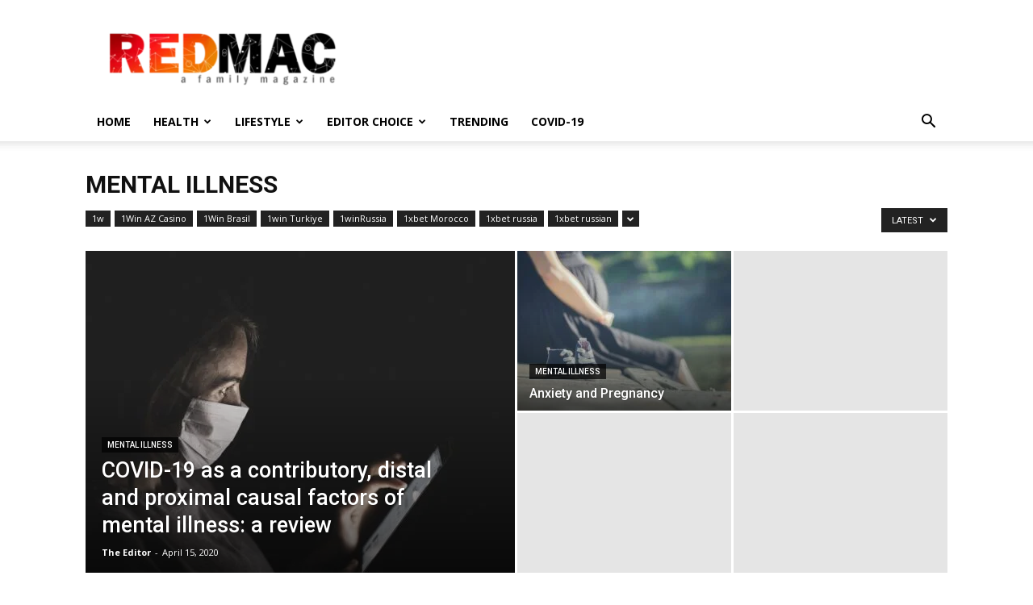

--- FILE ---
content_type: text/html; charset=UTF-8
request_url: https://redmac.in/category/mental-illness/
body_size: 35008
content:
<!doctype html >
<!--[if IE 8]>    <html class="ie8" lang="en"> <![endif]-->
<!--[if IE 9]>    <html class="ie9" lang="en"> <![endif]-->
<!--[if gt IE 8]><!--> <html lang="en-US"> <!--<![endif]-->
<head>
    <title>Mental Illness Archives - REDMAC</title>
    <meta charset="UTF-8" />
    <meta name="viewport" content="width=device-width, initial-scale=1.0">
    <link rel="pingback" href="https://redmac.in/xmlrpc.php" />
    <meta name='robots' content='max-image-preview:large' />
	<style>img:is([sizes="auto" i], [sizes^="auto," i]) { contain-intrinsic-size: 3000px 1500px }</style>
	<link rel="icon" type="image/png" href="http://redmac.in/wp-content/uploads/2020/08/favicon.png">
<!-- This site is optimized with the Yoast SEO Premium plugin v13.4.1 - https://yoast.com/wordpress/plugins/seo/ -->
<meta name="robots" content="max-snippet:-1, max-image-preview:large, max-video-preview:-1"/>
<link rel="canonical" href="https://redmac.in/category/mental-illness/" />
<meta property="og:locale" content="en_US" />
<meta property="og:type" content="object" />
<meta property="og:title" content="Mental Illness Archives - REDMAC" />
<meta property="og:url" content="https://redmac.in/category/mental-illness/" />
<meta property="og:site_name" content="REDMAC" />
<meta name="twitter:card" content="summary_large_image" />
<meta name="twitter:title" content="Mental Illness Archives - REDMAC" />
<script type='application/ld+json' class='yoast-schema-graph yoast-schema-graph--main'>{"@context":"https://schema.org","@graph":[{"@type":"WebSite","@id":"https://redmac.in/#website","url":"https://redmac.in/","name":"REDMAC","inLanguage":"en-US","description":"Magazine ","potentialAction":[{"@type":"SearchAction","target":"https://redmac.in/?s={search_term_string}","query-input":"required name=search_term_string"}]},{"@type":"CollectionPage","@id":"https://redmac.in/category/mental-illness/#webpage","url":"https://redmac.in/category/mental-illness/","name":"Mental Illness Archives - REDMAC","isPartOf":{"@id":"https://redmac.in/#website"},"inLanguage":"en-US"}]}</script>
<!-- / Yoast SEO Premium plugin. -->

<link rel='dns-prefetch' href='//fonts.googleapis.com' />
<link rel="alternate" type="application/rss+xml" title="REDMAC &raquo; Feed" href="https://redmac.in/feed/" />
<link rel="alternate" type="application/rss+xml" title="REDMAC &raquo; Comments Feed" href="https://redmac.in/comments/feed/" />
<link rel="alternate" type="application/rss+xml" title="REDMAC &raquo; Mental Illness Category Feed" href="https://redmac.in/category/mental-illness/feed/" />
<script type="text/javascript">
/* <![CDATA[ */
window._wpemojiSettings = {"baseUrl":"https:\/\/s.w.org\/images\/core\/emoji\/16.0.1\/72x72\/","ext":".png","svgUrl":"https:\/\/s.w.org\/images\/core\/emoji\/16.0.1\/svg\/","svgExt":".svg","source":{"concatemoji":"https:\/\/redmac.in\/wp-includes\/js\/wp-emoji-release.min.js?ver=6.8.2"}};
/*! This file is auto-generated */
!function(s,n){var o,i,e;function c(e){try{var t={supportTests:e,timestamp:(new Date).valueOf()};sessionStorage.setItem(o,JSON.stringify(t))}catch(e){}}function p(e,t,n){e.clearRect(0,0,e.canvas.width,e.canvas.height),e.fillText(t,0,0);var t=new Uint32Array(e.getImageData(0,0,e.canvas.width,e.canvas.height).data),a=(e.clearRect(0,0,e.canvas.width,e.canvas.height),e.fillText(n,0,0),new Uint32Array(e.getImageData(0,0,e.canvas.width,e.canvas.height).data));return t.every(function(e,t){return e===a[t]})}function u(e,t){e.clearRect(0,0,e.canvas.width,e.canvas.height),e.fillText(t,0,0);for(var n=e.getImageData(16,16,1,1),a=0;a<n.data.length;a++)if(0!==n.data[a])return!1;return!0}function f(e,t,n,a){switch(t){case"flag":return n(e,"\ud83c\udff3\ufe0f\u200d\u26a7\ufe0f","\ud83c\udff3\ufe0f\u200b\u26a7\ufe0f")?!1:!n(e,"\ud83c\udde8\ud83c\uddf6","\ud83c\udde8\u200b\ud83c\uddf6")&&!n(e,"\ud83c\udff4\udb40\udc67\udb40\udc62\udb40\udc65\udb40\udc6e\udb40\udc67\udb40\udc7f","\ud83c\udff4\u200b\udb40\udc67\u200b\udb40\udc62\u200b\udb40\udc65\u200b\udb40\udc6e\u200b\udb40\udc67\u200b\udb40\udc7f");case"emoji":return!a(e,"\ud83e\udedf")}return!1}function g(e,t,n,a){var r="undefined"!=typeof WorkerGlobalScope&&self instanceof WorkerGlobalScope?new OffscreenCanvas(300,150):s.createElement("canvas"),o=r.getContext("2d",{willReadFrequently:!0}),i=(o.textBaseline="top",o.font="600 32px Arial",{});return e.forEach(function(e){i[e]=t(o,e,n,a)}),i}function t(e){var t=s.createElement("script");t.src=e,t.defer=!0,s.head.appendChild(t)}"undefined"!=typeof Promise&&(o="wpEmojiSettingsSupports",i=["flag","emoji"],n.supports={everything:!0,everythingExceptFlag:!0},e=new Promise(function(e){s.addEventListener("DOMContentLoaded",e,{once:!0})}),new Promise(function(t){var n=function(){try{var e=JSON.parse(sessionStorage.getItem(o));if("object"==typeof e&&"number"==typeof e.timestamp&&(new Date).valueOf()<e.timestamp+604800&&"object"==typeof e.supportTests)return e.supportTests}catch(e){}return null}();if(!n){if("undefined"!=typeof Worker&&"undefined"!=typeof OffscreenCanvas&&"undefined"!=typeof URL&&URL.createObjectURL&&"undefined"!=typeof Blob)try{var e="postMessage("+g.toString()+"("+[JSON.stringify(i),f.toString(),p.toString(),u.toString()].join(",")+"));",a=new Blob([e],{type:"text/javascript"}),r=new Worker(URL.createObjectURL(a),{name:"wpTestEmojiSupports"});return void(r.onmessage=function(e){c(n=e.data),r.terminate(),t(n)})}catch(e){}c(n=g(i,f,p,u))}t(n)}).then(function(e){for(var t in e)n.supports[t]=e[t],n.supports.everything=n.supports.everything&&n.supports[t],"flag"!==t&&(n.supports.everythingExceptFlag=n.supports.everythingExceptFlag&&n.supports[t]);n.supports.everythingExceptFlag=n.supports.everythingExceptFlag&&!n.supports.flag,n.DOMReady=!1,n.readyCallback=function(){n.DOMReady=!0}}).then(function(){return e}).then(function(){var e;n.supports.everything||(n.readyCallback(),(e=n.source||{}).concatemoji?t(e.concatemoji):e.wpemoji&&e.twemoji&&(t(e.twemoji),t(e.wpemoji)))}))}((window,document),window._wpemojiSettings);
/* ]]> */
</script>
<style id='wp-emoji-styles-inline-css' type='text/css'>

	img.wp-smiley, img.emoji {
		display: inline !important;
		border: none !important;
		box-shadow: none !important;
		height: 1em !important;
		width: 1em !important;
		margin: 0 0.07em !important;
		vertical-align: -0.1em !important;
		background: none !important;
		padding: 0 !important;
	}
</style>
<link rel='stylesheet' id='wp-block-library-css' href='https://redmac.in/wp-includes/css/dist/block-library/style.min.css?ver=6.8.2' type='text/css' media='all' />
<style id='classic-theme-styles-inline-css' type='text/css'>
/*! This file is auto-generated */
.wp-block-button__link{color:#fff;background-color:#32373c;border-radius:9999px;box-shadow:none;text-decoration:none;padding:calc(.667em + 2px) calc(1.333em + 2px);font-size:1.125em}.wp-block-file__button{background:#32373c;color:#fff;text-decoration:none}
</style>
<style id='global-styles-inline-css' type='text/css'>
:root{--wp--preset--aspect-ratio--square: 1;--wp--preset--aspect-ratio--4-3: 4/3;--wp--preset--aspect-ratio--3-4: 3/4;--wp--preset--aspect-ratio--3-2: 3/2;--wp--preset--aspect-ratio--2-3: 2/3;--wp--preset--aspect-ratio--16-9: 16/9;--wp--preset--aspect-ratio--9-16: 9/16;--wp--preset--color--black: #000000;--wp--preset--color--cyan-bluish-gray: #abb8c3;--wp--preset--color--white: #ffffff;--wp--preset--color--pale-pink: #f78da7;--wp--preset--color--vivid-red: #cf2e2e;--wp--preset--color--luminous-vivid-orange: #ff6900;--wp--preset--color--luminous-vivid-amber: #fcb900;--wp--preset--color--light-green-cyan: #7bdcb5;--wp--preset--color--vivid-green-cyan: #00d084;--wp--preset--color--pale-cyan-blue: #8ed1fc;--wp--preset--color--vivid-cyan-blue: #0693e3;--wp--preset--color--vivid-purple: #9b51e0;--wp--preset--gradient--vivid-cyan-blue-to-vivid-purple: linear-gradient(135deg,rgba(6,147,227,1) 0%,rgb(155,81,224) 100%);--wp--preset--gradient--light-green-cyan-to-vivid-green-cyan: linear-gradient(135deg,rgb(122,220,180) 0%,rgb(0,208,130) 100%);--wp--preset--gradient--luminous-vivid-amber-to-luminous-vivid-orange: linear-gradient(135deg,rgba(252,185,0,1) 0%,rgba(255,105,0,1) 100%);--wp--preset--gradient--luminous-vivid-orange-to-vivid-red: linear-gradient(135deg,rgba(255,105,0,1) 0%,rgb(207,46,46) 100%);--wp--preset--gradient--very-light-gray-to-cyan-bluish-gray: linear-gradient(135deg,rgb(238,238,238) 0%,rgb(169,184,195) 100%);--wp--preset--gradient--cool-to-warm-spectrum: linear-gradient(135deg,rgb(74,234,220) 0%,rgb(151,120,209) 20%,rgb(207,42,186) 40%,rgb(238,44,130) 60%,rgb(251,105,98) 80%,rgb(254,248,76) 100%);--wp--preset--gradient--blush-light-purple: linear-gradient(135deg,rgb(255,206,236) 0%,rgb(152,150,240) 100%);--wp--preset--gradient--blush-bordeaux: linear-gradient(135deg,rgb(254,205,165) 0%,rgb(254,45,45) 50%,rgb(107,0,62) 100%);--wp--preset--gradient--luminous-dusk: linear-gradient(135deg,rgb(255,203,112) 0%,rgb(199,81,192) 50%,rgb(65,88,208) 100%);--wp--preset--gradient--pale-ocean: linear-gradient(135deg,rgb(255,245,203) 0%,rgb(182,227,212) 50%,rgb(51,167,181) 100%);--wp--preset--gradient--electric-grass: linear-gradient(135deg,rgb(202,248,128) 0%,rgb(113,206,126) 100%);--wp--preset--gradient--midnight: linear-gradient(135deg,rgb(2,3,129) 0%,rgb(40,116,252) 100%);--wp--preset--font-size--small: 11px;--wp--preset--font-size--medium: 20px;--wp--preset--font-size--large: 32px;--wp--preset--font-size--x-large: 42px;--wp--preset--font-size--regular: 15px;--wp--preset--font-size--larger: 50px;--wp--preset--spacing--20: 0.44rem;--wp--preset--spacing--30: 0.67rem;--wp--preset--spacing--40: 1rem;--wp--preset--spacing--50: 1.5rem;--wp--preset--spacing--60: 2.25rem;--wp--preset--spacing--70: 3.38rem;--wp--preset--spacing--80: 5.06rem;--wp--preset--shadow--natural: 6px 6px 9px rgba(0, 0, 0, 0.2);--wp--preset--shadow--deep: 12px 12px 50px rgba(0, 0, 0, 0.4);--wp--preset--shadow--sharp: 6px 6px 0px rgba(0, 0, 0, 0.2);--wp--preset--shadow--outlined: 6px 6px 0px -3px rgba(255, 255, 255, 1), 6px 6px rgba(0, 0, 0, 1);--wp--preset--shadow--crisp: 6px 6px 0px rgba(0, 0, 0, 1);}:where(.is-layout-flex){gap: 0.5em;}:where(.is-layout-grid){gap: 0.5em;}body .is-layout-flex{display: flex;}.is-layout-flex{flex-wrap: wrap;align-items: center;}.is-layout-flex > :is(*, div){margin: 0;}body .is-layout-grid{display: grid;}.is-layout-grid > :is(*, div){margin: 0;}:where(.wp-block-columns.is-layout-flex){gap: 2em;}:where(.wp-block-columns.is-layout-grid){gap: 2em;}:where(.wp-block-post-template.is-layout-flex){gap: 1.25em;}:where(.wp-block-post-template.is-layout-grid){gap: 1.25em;}.has-black-color{color: var(--wp--preset--color--black) !important;}.has-cyan-bluish-gray-color{color: var(--wp--preset--color--cyan-bluish-gray) !important;}.has-white-color{color: var(--wp--preset--color--white) !important;}.has-pale-pink-color{color: var(--wp--preset--color--pale-pink) !important;}.has-vivid-red-color{color: var(--wp--preset--color--vivid-red) !important;}.has-luminous-vivid-orange-color{color: var(--wp--preset--color--luminous-vivid-orange) !important;}.has-luminous-vivid-amber-color{color: var(--wp--preset--color--luminous-vivid-amber) !important;}.has-light-green-cyan-color{color: var(--wp--preset--color--light-green-cyan) !important;}.has-vivid-green-cyan-color{color: var(--wp--preset--color--vivid-green-cyan) !important;}.has-pale-cyan-blue-color{color: var(--wp--preset--color--pale-cyan-blue) !important;}.has-vivid-cyan-blue-color{color: var(--wp--preset--color--vivid-cyan-blue) !important;}.has-vivid-purple-color{color: var(--wp--preset--color--vivid-purple) !important;}.has-black-background-color{background-color: var(--wp--preset--color--black) !important;}.has-cyan-bluish-gray-background-color{background-color: var(--wp--preset--color--cyan-bluish-gray) !important;}.has-white-background-color{background-color: var(--wp--preset--color--white) !important;}.has-pale-pink-background-color{background-color: var(--wp--preset--color--pale-pink) !important;}.has-vivid-red-background-color{background-color: var(--wp--preset--color--vivid-red) !important;}.has-luminous-vivid-orange-background-color{background-color: var(--wp--preset--color--luminous-vivid-orange) !important;}.has-luminous-vivid-amber-background-color{background-color: var(--wp--preset--color--luminous-vivid-amber) !important;}.has-light-green-cyan-background-color{background-color: var(--wp--preset--color--light-green-cyan) !important;}.has-vivid-green-cyan-background-color{background-color: var(--wp--preset--color--vivid-green-cyan) !important;}.has-pale-cyan-blue-background-color{background-color: var(--wp--preset--color--pale-cyan-blue) !important;}.has-vivid-cyan-blue-background-color{background-color: var(--wp--preset--color--vivid-cyan-blue) !important;}.has-vivid-purple-background-color{background-color: var(--wp--preset--color--vivid-purple) !important;}.has-black-border-color{border-color: var(--wp--preset--color--black) !important;}.has-cyan-bluish-gray-border-color{border-color: var(--wp--preset--color--cyan-bluish-gray) !important;}.has-white-border-color{border-color: var(--wp--preset--color--white) !important;}.has-pale-pink-border-color{border-color: var(--wp--preset--color--pale-pink) !important;}.has-vivid-red-border-color{border-color: var(--wp--preset--color--vivid-red) !important;}.has-luminous-vivid-orange-border-color{border-color: var(--wp--preset--color--luminous-vivid-orange) !important;}.has-luminous-vivid-amber-border-color{border-color: var(--wp--preset--color--luminous-vivid-amber) !important;}.has-light-green-cyan-border-color{border-color: var(--wp--preset--color--light-green-cyan) !important;}.has-vivid-green-cyan-border-color{border-color: var(--wp--preset--color--vivid-green-cyan) !important;}.has-pale-cyan-blue-border-color{border-color: var(--wp--preset--color--pale-cyan-blue) !important;}.has-vivid-cyan-blue-border-color{border-color: var(--wp--preset--color--vivid-cyan-blue) !important;}.has-vivid-purple-border-color{border-color: var(--wp--preset--color--vivid-purple) !important;}.has-vivid-cyan-blue-to-vivid-purple-gradient-background{background: var(--wp--preset--gradient--vivid-cyan-blue-to-vivid-purple) !important;}.has-light-green-cyan-to-vivid-green-cyan-gradient-background{background: var(--wp--preset--gradient--light-green-cyan-to-vivid-green-cyan) !important;}.has-luminous-vivid-amber-to-luminous-vivid-orange-gradient-background{background: var(--wp--preset--gradient--luminous-vivid-amber-to-luminous-vivid-orange) !important;}.has-luminous-vivid-orange-to-vivid-red-gradient-background{background: var(--wp--preset--gradient--luminous-vivid-orange-to-vivid-red) !important;}.has-very-light-gray-to-cyan-bluish-gray-gradient-background{background: var(--wp--preset--gradient--very-light-gray-to-cyan-bluish-gray) !important;}.has-cool-to-warm-spectrum-gradient-background{background: var(--wp--preset--gradient--cool-to-warm-spectrum) !important;}.has-blush-light-purple-gradient-background{background: var(--wp--preset--gradient--blush-light-purple) !important;}.has-blush-bordeaux-gradient-background{background: var(--wp--preset--gradient--blush-bordeaux) !important;}.has-luminous-dusk-gradient-background{background: var(--wp--preset--gradient--luminous-dusk) !important;}.has-pale-ocean-gradient-background{background: var(--wp--preset--gradient--pale-ocean) !important;}.has-electric-grass-gradient-background{background: var(--wp--preset--gradient--electric-grass) !important;}.has-midnight-gradient-background{background: var(--wp--preset--gradient--midnight) !important;}.has-small-font-size{font-size: var(--wp--preset--font-size--small) !important;}.has-medium-font-size{font-size: var(--wp--preset--font-size--medium) !important;}.has-large-font-size{font-size: var(--wp--preset--font-size--large) !important;}.has-x-large-font-size{font-size: var(--wp--preset--font-size--x-large) !important;}
:where(.wp-block-post-template.is-layout-flex){gap: 1.25em;}:where(.wp-block-post-template.is-layout-grid){gap: 1.25em;}
:where(.wp-block-columns.is-layout-flex){gap: 2em;}:where(.wp-block-columns.is-layout-grid){gap: 2em;}
:root :where(.wp-block-pullquote){font-size: 1.5em;line-height: 1.6;}
</style>
<link rel='stylesheet' id='rs-plugin-settings-css' href='https://redmac.in/wp-content/plugins/revslider/public/assets/css/rs6.css?ver=6.1.5' type='text/css' media='all' />
<style id='rs-plugin-settings-inline-css' type='text/css'>
#rs-demo-id {}
</style>
<link rel='stylesheet' id='wp-user-profile-avatar-frontend-css' href='https://redmac.in/wp-content/plugins/wp-user-profile-avatar/assets/css/frontend.min.css?ver=6.8.2' type='text/css' media='all' />
<link rel='stylesheet' id='td-plugin-newsletter-css' href='https://redmac.in/wp-content/plugins/td-newsletter/style.css?ver=10.2' type='text/css' media='all' />
<link rel='stylesheet' id='td-plugin-multi-purpose-css' href='https://redmac.in/wp-content/plugins/td-composer/td-multi-purpose/style.css?ver=819b7f9b02b0195f80e3eab970f44973x' type='text/css' media='all' />
<link rel='stylesheet' id='google-fonts-style-css' href='https://fonts.googleapis.com/css?family=Open+Sans%3A300italic%2C400%2C400italic%2C600%2C600italic%2C700%7CRoboto%3A300%2C400%2C400italic%2C500%2C500italic%2C700%2C900&#038;display=swap&#038;ver=10.2' type='text/css' media='all' />
<!--[if lt IE 9]>
<link rel='stylesheet' id='vc_lte_ie9-css' href='https://redmac.in/wp-content/plugins/js_composer/assets/css/vc_lte_ie9.min.css?ver=6.0.5' type='text/css' media='screen' />
<![endif]-->
<link rel='stylesheet' id='td-theme-css' href='https://redmac.in/wp-content/themes/Newspaper-theme_to_install.10.2/style.css?ver=10.2' type='text/css' media='all' />
<style id='td-theme-inline-css' type='text/css'>
    
        @media (max-width: 767px) {
            .td-header-desktop-wrap {
                display: none;
            }
        }
        @media (min-width: 767px) {
            .td-header-mobile-wrap {
                display: none;
            }
        }
    
	
</style>
<link rel='stylesheet' id='js_composer_front-css' href='https://redmac.in/wp-content/plugins/js_composer/assets/css/js_composer.min.css?ver=6.0.5' type='text/css' media='all' />
<link rel='stylesheet' id='td-legacy-framework-front-style-css' href='https://redmac.in/wp-content/plugins/td-composer/legacy/Newspaper/assets/css/td_legacy_main.css?ver=819b7f9b02b0195f80e3eab970f44973x' type='text/css' media='all' />
<link rel='stylesheet' id='td-standard-pack-framework-front-style-css' href='https://redmac.in/wp-content/plugins/td-standard-pack/Newspaper/assets/css/td_standard_pack_main.css?ver=f3d6322e6f953bf07f46586e1d97917d' type='text/css' media='all' />
<link rel='stylesheet' id='tdb_front_style-css' href='https://redmac.in/wp-content/plugins/td-cloud-library/assets/css/tdb_less_front.css?ver=c8cba5620a72d5b299fa8f62aeca6adfx' type='text/css' media='all' />
<script type="text/javascript" src="https://redmac.in/wp-includes/js/jquery/jquery.min.js?ver=3.7.1" id="jquery-core-js"></script>
<script type="text/javascript" src="https://redmac.in/wp-includes/js/jquery/jquery-migrate.min.js?ver=3.4.1" id="jquery-migrate-js"></script>
<script type="text/javascript" src="https://redmac.in/wp-content/plugins/revslider/public/assets/js/revolution.tools.min.js?ver=6.0" id="tp-tools-js"></script>
<script type="text/javascript" src="https://redmac.in/wp-content/plugins/revslider/public/assets/js/rs6.min.js?ver=6.1.5" id="revmin-js"></script>
<link rel="https://api.w.org/" href="https://redmac.in/wp-json/" /><link rel="alternate" title="JSON" type="application/json" href="https://redmac.in/wp-json/wp/v2/categories/1241" /><link rel="EditURI" type="application/rsd+xml" title="RSD" href="https://redmac.in/xmlrpc.php?rsd" />
<meta name="generator" content="WordPress 6.8.2" />
<!--[if lt IE 9]><script src="https://cdnjs.cloudflare.com/ajax/libs/html5shiv/3.7.3/html5shiv.js"></script><![endif]-->
        <script>
        window.tdb_globals = {"wpRestNonce":"c6be20592a","wpRestUrl":"https:\/\/redmac.in\/wp-json\/","permalinkStructure":"\/%year%\/%monthnum%\/%day%\/%postname%\/","isAjax":false,"isAdminBarShowing":false,"autoloadScrollPercent":50};
    </script>
    			<script>
				window.tdwGlobal = {"adminUrl":"https:\/\/redmac.in\/wp-admin\/","wpRestNonce":"c6be20592a","wpRestUrl":"https:\/\/redmac.in\/wp-json\/","permalinkStructure":"\/%year%\/%monthnum%\/%day%\/%postname%\/"};
			</script>
			<meta name="generator" content="Elementor 3.15.3; features: e_dom_optimization, e_optimized_assets_loading, e_optimized_css_loading, additional_custom_breakpoints; settings: css_print_method-external, google_font-enabled, font_display-auto">
<meta name="generator" content="Powered by WPBakery Page Builder - drag and drop page builder for WordPress."/>
<meta name="generator" content="Powered by Slider Revolution 6.1.5 - responsive, Mobile-Friendly Slider Plugin for WordPress with comfortable drag and drop interface." />

<!-- JS generated by theme -->

<script>
    
    

	    var tdBlocksArray = []; //here we store all the items for the current page

	    //td_block class - each ajax block uses a object of this class for requests
	    function tdBlock() {
		    this.id = '';
		    this.block_type = 1; //block type id (1-234 etc)
		    this.atts = '';
		    this.td_column_number = '';
		    this.td_current_page = 1; //
		    this.post_count = 0; //from wp
		    this.found_posts = 0; //from wp
		    this.max_num_pages = 0; //from wp
		    this.td_filter_value = ''; //current live filter value
		    this.is_ajax_running = false;
		    this.td_user_action = ''; // load more or infinite loader (used by the animation)
		    this.header_color = '';
		    this.ajax_pagination_infinite_stop = ''; //show load more at page x
	    }


        // td_js_generator - mini detector
        (function(){
            var htmlTag = document.getElementsByTagName("html")[0];

	        if ( navigator.userAgent.indexOf("MSIE 10.0") > -1 ) {
                htmlTag.className += ' ie10';
            }

            if ( !!navigator.userAgent.match(/Trident.*rv\:11\./) ) {
                htmlTag.className += ' ie11';
            }

	        if ( navigator.userAgent.indexOf("Edge") > -1 ) {
                htmlTag.className += ' ieEdge';
            }

            if ( /(iPad|iPhone|iPod)/g.test(navigator.userAgent) ) {
                htmlTag.className += ' td-md-is-ios';
            }

            var user_agent = navigator.userAgent.toLowerCase();
            if ( user_agent.indexOf("android") > -1 ) {
                htmlTag.className += ' td-md-is-android';
            }

            if ( -1 !== navigator.userAgent.indexOf('Mac OS X')  ) {
                htmlTag.className += ' td-md-is-os-x';
            }

            if ( /chrom(e|ium)/.test(navigator.userAgent.toLowerCase()) ) {
               htmlTag.className += ' td-md-is-chrome';
            }

            if ( -1 !== navigator.userAgent.indexOf('Firefox') ) {
                htmlTag.className += ' td-md-is-firefox';
            }

            if ( -1 !== navigator.userAgent.indexOf('Safari') && -1 === navigator.userAgent.indexOf('Chrome') ) {
                htmlTag.className += ' td-md-is-safari';
            }

            if( -1 !== navigator.userAgent.indexOf('IEMobile') ){
                htmlTag.className += ' td-md-is-iemobile';
            }

        })();




        var tdLocalCache = {};

        ( function () {
            "use strict";

            tdLocalCache = {
                data: {},
                remove: function (resource_id) {
                    delete tdLocalCache.data[resource_id];
                },
                exist: function (resource_id) {
                    return tdLocalCache.data.hasOwnProperty(resource_id) && tdLocalCache.data[resource_id] !== null;
                },
                get: function (resource_id) {
                    return tdLocalCache.data[resource_id];
                },
                set: function (resource_id, cachedData) {
                    tdLocalCache.remove(resource_id);
                    tdLocalCache.data[resource_id] = cachedData;
                }
            };
        })();

    
    
var td_viewport_interval_list=[{"limitBottom":767,"sidebarWidth":228},{"limitBottom":1018,"sidebarWidth":300},{"limitBottom":1140,"sidebarWidth":324}];
var td_animation_stack_effect="type0";
var tds_animation_stack=true;
var td_animation_stack_specific_selectors=".entry-thumb, img";
var td_animation_stack_general_selectors=".td-animation-stack img, .td-animation-stack .entry-thumb, .post img";
var tdc_is_installed="yes";
var td_ajax_url="https:\/\/redmac.in\/wp-admin\/admin-ajax.php?td_theme_name=Newspaper&v=10.2";
var td_get_template_directory_uri="https:\/\/redmac.in\/wp-content\/plugins\/td-composer\/legacy\/common";
var tds_snap_menu="smart_snap_always";
var tds_logo_on_sticky="show_header_logo";
var tds_header_style="";
var td_please_wait="Please wait...";
var td_email_user_pass_incorrect="User or password incorrect!";
var td_email_user_incorrect="Email or username incorrect!";
var td_email_incorrect="Email incorrect!";
var tds_more_articles_on_post_enable="show";
var tds_more_articles_on_post_time_to_wait="";
var tds_more_articles_on_post_pages_distance_from_top=0;
var tds_theme_color_site_wide="#bd0404";
var tds_smart_sidebar="enabled";
var tdThemeName="Newspaper";
var td_magnific_popup_translation_tPrev="Previous (Left arrow key)";
var td_magnific_popup_translation_tNext="Next (Right arrow key)";
var td_magnific_popup_translation_tCounter="%curr% of %total%";
var td_magnific_popup_translation_ajax_tError="The content from %url% could not be loaded.";
var td_magnific_popup_translation_image_tError="The image #%curr% could not be loaded.";
var tdBlockNonce="4fa9a374e2";
var tdDateNamesI18n={"month_names":["January","February","March","April","May","June","July","August","September","October","November","December"],"month_names_short":["Jan","Feb","Mar","Apr","May","Jun","Jul","Aug","Sep","Oct","Nov","Dec"],"day_names":["Sunday","Monday","Tuesday","Wednesday","Thursday","Friday","Saturday"],"day_names_short":["Sun","Mon","Tue","Wed","Thu","Fri","Sat"]};
var td_ad_background_click_link="";
var td_ad_background_click_target="";
</script>


<!-- Header style compiled by theme -->

<style>
    
.td-header-wrap .black-menu .sf-menu > .current-menu-item > a,
    .td-header-wrap .black-menu .sf-menu > .current-menu-ancestor > a,
    .td-header-wrap .black-menu .sf-menu > .current-category-ancestor > a,
    .td-header-wrap .black-menu .sf-menu > li > a:hover,
    .td-header-wrap .black-menu .sf-menu > .sfHover > a,
    .sf-menu > .current-menu-item > a:after,
    .sf-menu > .current-menu-ancestor > a:after,
    .sf-menu > .current-category-ancestor > a:after,
    .sf-menu > li:hover > a:after,
    .sf-menu > .sfHover > a:after,
    .header-search-wrap .td-drop-down-search:after,
    .header-search-wrap .td-drop-down-search .btn:hover,
    input[type=submit]:hover,
    .td-read-more a,
    .td-post-category:hover,
    .td_top_authors .td-active .td-author-post-count,
    .td_top_authors .td-active .td-author-comments-count,
    .td_top_authors .td_mod_wrap:hover .td-author-post-count,
    .td_top_authors .td_mod_wrap:hover .td-author-comments-count,
    .td-404-sub-sub-title a:hover,
    .td-search-form-widget .wpb_button:hover,
    .td-rating-bar-wrap div,
    .dropcap,
    .td_wrapper_video_playlist .td_video_controls_playlist_wrapper,
    .wpb_default,
    .wpb_default:hover,
    .td-left-smart-list:hover,
    .td-right-smart-list:hover,
    .woocommerce-checkout .woocommerce input.button:hover,
    .woocommerce-page .woocommerce a.button:hover,
    .woocommerce-account div.woocommerce .button:hover,
    #bbpress-forums button:hover,
    .bbp_widget_login .button:hover,
    .td-footer-wrapper .td-post-category,
    .td-footer-wrapper .widget_product_search input[type="submit"]:hover,
    .woocommerce .product a.button:hover,
    .woocommerce .product #respond input#submit:hover,
    .woocommerce .checkout input#place_order:hover,
    .woocommerce .woocommerce.widget .button:hover,
    .single-product .product .summary .cart .button:hover,
    .woocommerce-cart .woocommerce table.cart .button:hover,
    .woocommerce-cart .woocommerce .shipping-calculator-form .button:hover,
    .td-next-prev-wrap a:hover,
    .td-load-more-wrap a:hover,
    .td-post-small-box a:hover,
    .page-nav .current,
    .page-nav:first-child > div,
    #bbpress-forums .bbp-pagination .current,
    #bbpress-forums #bbp-single-user-details #bbp-user-navigation li.current a,
    .td-theme-slider:hover .slide-meta-cat a,
    a.vc_btn-black:hover,
    .td-trending-now-wrapper:hover .td-trending-now-title,
    .td-scroll-up,
    .td-smart-list-button:hover,
    .td-weather-information:before,
    .td-weather-week:before,
    .td_block_exchange .td-exchange-header:before,
    .td-pulldown-syle-2 .td-subcat-dropdown ul:after,
    .td_block_template_9 .td-block-title:after,
    .td_block_template_15 .td-block-title:before,
    div.wpforms-container .wpforms-form div.wpforms-submit-container button[type=submit] {
        background-color: #bd0404;
    }

    .td_block_template_4 .td-related-title .td-cur-simple-item:before {
        border-color: #bd0404 transparent transparent transparent !important;
    }

    .woocommerce .woocommerce-message .button:hover,
    .woocommerce .woocommerce-error .button:hover,
    .woocommerce .woocommerce-info .button:hover {
        background-color: #bd0404 !important;
    }
    
    
    .td_block_template_4 .td-related-title .td-cur-simple-item,
    .td_block_template_3 .td-related-title .td-cur-simple-item,
    .td_block_template_9 .td-related-title:after {
        background-color: #bd0404;
    }

    .woocommerce .product .onsale,
    .woocommerce.widget .ui-slider .ui-slider-handle {
        background: none #bd0404;
    }

    .woocommerce.widget.widget_layered_nav_filters ul li a {
        background: none repeat scroll 0 0 #bd0404 !important;
    }

    a,
    cite a:hover,
    .td-page-content blockquote p,
    .td-post-content blockquote p,
    .mce-content-body blockquote p,
    .comment-content blockquote p,
    .wpb_text_column blockquote p,
    .td_block_text_with_title blockquote p,
    .td_module_wrap:hover .entry-title a,
    .td-subcat-filter .td-subcat-list a:hover,
    .td-subcat-filter .td-subcat-dropdown a:hover,
    .td_quote_on_blocks,
    .dropcap2,
    .dropcap3,
    .td_top_authors .td-active .td-authors-name a,
    .td_top_authors .td_mod_wrap:hover .td-authors-name a,
    .td-post-next-prev-content a:hover,
    .author-box-wrap .td-author-social a:hover,
    .td-author-name a:hover,
    .td-author-url a:hover,
    .comment-reply-link:hover,
    .logged-in-as a:hover,
    #cancel-comment-reply-link:hover,
    .td-search-query,
    .widget a:hover,
    .td_wp_recentcomments a:hover,
    .archive .widget_archive .current,
    .archive .widget_archive .current a,
    .widget_calendar tfoot a:hover,
    .woocommerce a.added_to_cart:hover,
    .woocommerce-account .woocommerce-MyAccount-navigation a:hover,
    #bbpress-forums li.bbp-header .bbp-reply-content span a:hover,
    #bbpress-forums .bbp-forum-freshness a:hover,
    #bbpress-forums .bbp-topic-freshness a:hover,
    #bbpress-forums .bbp-forums-list li a:hover,
    #bbpress-forums .bbp-forum-title:hover,
    #bbpress-forums .bbp-topic-permalink:hover,
    #bbpress-forums .bbp-topic-started-by a:hover,
    #bbpress-forums .bbp-topic-started-in a:hover,
    #bbpress-forums .bbp-body .super-sticky li.bbp-topic-title .bbp-topic-permalink,
    #bbpress-forums .bbp-body .sticky li.bbp-topic-title .bbp-topic-permalink,
    .widget_display_replies .bbp-author-name,
    .widget_display_topics .bbp-author-name,
    .td-subfooter-menu li a:hover,
    a.vc_btn-black:hover,
    .td-smart-list-dropdown-wrap .td-smart-list-button:hover,
    .td-instagram-user a,
    .td-block-title-wrap .td-wrapper-pulldown-filter .td-pulldown-filter-display-option:hover,
    .td-block-title-wrap .td-wrapper-pulldown-filter .td-pulldown-filter-display-option:hover i,
    .td-block-title-wrap .td-wrapper-pulldown-filter .td-pulldown-filter-link:hover,
    .td-block-title-wrap .td-wrapper-pulldown-filter .td-pulldown-filter-item .td-cur-simple-item,
    .td_block_template_2 .td-related-title .td-cur-simple-item,
    .td_block_template_5 .td-related-title .td-cur-simple-item,
    .td_block_template_6 .td-related-title .td-cur-simple-item,
    .td_block_template_7 .td-related-title .td-cur-simple-item,
    .td_block_template_8 .td-related-title .td-cur-simple-item,
    .td_block_template_9 .td-related-title .td-cur-simple-item,
    .td_block_template_10 .td-related-title .td-cur-simple-item,
    .td_block_template_11 .td-related-title .td-cur-simple-item,
    .td_block_template_12 .td-related-title .td-cur-simple-item,
    .td_block_template_13 .td-related-title .td-cur-simple-item,
    .td_block_template_14 .td-related-title .td-cur-simple-item,
    .td_block_template_15 .td-related-title .td-cur-simple-item,
    .td_block_template_16 .td-related-title .td-cur-simple-item,
    .td_block_template_17 .td-related-title .td-cur-simple-item,
    .td-theme-wrap .sf-menu ul .td-menu-item > a:hover,
    .td-theme-wrap .sf-menu ul .sfHover > a,
    .td-theme-wrap .sf-menu ul .current-menu-ancestor > a,
    .td-theme-wrap .sf-menu ul .current-category-ancestor > a,
    .td-theme-wrap .sf-menu ul .current-menu-item > a,
    .td_outlined_btn,
     .td_block_categories_tags .td-ct-item:hover {
        color: #bd0404;
    }

    a.vc_btn-black.vc_btn_square_outlined:hover,
    a.vc_btn-black.vc_btn_outlined:hover {
        color: #bd0404 !important;
    }

    .td-next-prev-wrap a:hover,
    .td-load-more-wrap a:hover,
    .td-post-small-box a:hover,
    .page-nav .current,
    .page-nav:first-child > div,
    #bbpress-forums .bbp-pagination .current,
    .post .td_quote_box,
    .page .td_quote_box,
    a.vc_btn-black:hover,
    .td_block_template_5 .td-block-title > *,
    .td_outlined_btn {
        border-color: #bd0404;
    }

    .td_wrapper_video_playlist .td_video_currently_playing:after {
        border-color: #bd0404 !important;
    }

    .header-search-wrap .td-drop-down-search:before {
        border-color: transparent transparent #bd0404 transparent;
    }

    .block-title > span,
    .block-title > a,
    .block-title > label,
    .widgettitle,
    .widgettitle:after,
    .td-trending-now-title,
    .td-trending-now-wrapper:hover .td-trending-now-title,
    .wpb_tabs li.ui-tabs-active a,
    .wpb_tabs li:hover a,
    .vc_tta-container .vc_tta-color-grey.vc_tta-tabs-position-top.vc_tta-style-classic .vc_tta-tabs-container .vc_tta-tab.vc_active > a,
    .vc_tta-container .vc_tta-color-grey.vc_tta-tabs-position-top.vc_tta-style-classic .vc_tta-tabs-container .vc_tta-tab:hover > a,
    .td_block_template_1 .td-related-title .td-cur-simple-item,
    .woocommerce .product .products h2:not(.woocommerce-loop-product__title),
    .td-subcat-filter .td-subcat-dropdown:hover .td-subcat-more, 
    .td_3D_btn,
    .td_shadow_btn,
    .td_default_btn,
    .td_round_btn, 
    .td_outlined_btn:hover {
    	background-color: #bd0404;
    }

    .woocommerce div.product .woocommerce-tabs ul.tabs li.active {
    	background-color: #bd0404 !important;
    }

    .block-title,
    .td_block_template_1 .td-related-title,
    .wpb_tabs .wpb_tabs_nav,
    .vc_tta-container .vc_tta-color-grey.vc_tta-tabs-position-top.vc_tta-style-classic .vc_tta-tabs-container,
    .woocommerce div.product .woocommerce-tabs ul.tabs:before {
        border-color: #bd0404;
    }
    .td_block_wrap .td-subcat-item a.td-cur-simple-item {
	    color: #bd0404;
	}


    
    .td-grid-style-4 .entry-title
    {
        background-color: rgba(189, 4, 4, 0.7);
    }

    
    .block-title > span,
    .block-title > span > a,
    .block-title > a,
    .block-title > label,
    .widgettitle,
    .widgettitle:after,
    .td-trending-now-title,
    .td-trending-now-wrapper:hover .td-trending-now-title,
    .wpb_tabs li.ui-tabs-active a,
    .wpb_tabs li:hover a,
    .vc_tta-container .vc_tta-color-grey.vc_tta-tabs-position-top.vc_tta-style-classic .vc_tta-tabs-container .vc_tta-tab.vc_active > a,
    .vc_tta-container .vc_tta-color-grey.vc_tta-tabs-position-top.vc_tta-style-classic .vc_tta-tabs-container .vc_tta-tab:hover > a,
    .td_block_template_1 .td-related-title .td-cur-simple-item,
    .woocommerce .product .products h2:not(.woocommerce-loop-product__title),
    .td-subcat-filter .td-subcat-dropdown:hover .td-subcat-more,
    .td-weather-information:before,
    .td-weather-week:before,
    .td_block_exchange .td-exchange-header:before,
    .td-theme-wrap .td_block_template_3 .td-block-title > *,
    .td-theme-wrap .td_block_template_4 .td-block-title > *,
    .td-theme-wrap .td_block_template_7 .td-block-title > *,
    .td-theme-wrap .td_block_template_9 .td-block-title:after,
    .td-theme-wrap .td_block_template_10 .td-block-title::before,
    .td-theme-wrap .td_block_template_11 .td-block-title::before,
    .td-theme-wrap .td_block_template_11 .td-block-title::after,
    .td-theme-wrap .td_block_template_14 .td-block-title,
    .td-theme-wrap .td_block_template_15 .td-block-title:before,
    .td-theme-wrap .td_block_template_17 .td-block-title:before {
        background-color: #222222;
    }

    .woocommerce div.product .woocommerce-tabs ul.tabs li.active {
    	background-color: #222222 !important;
    }

    .block-title,
    .td_block_template_1 .td-related-title,
    .wpb_tabs .wpb_tabs_nav,
    .vc_tta-container .vc_tta-color-grey.vc_tta-tabs-position-top.vc_tta-style-classic .vc_tta-tabs-container,
    .woocommerce div.product .woocommerce-tabs ul.tabs:before,
    .td-theme-wrap .td_block_template_5 .td-block-title > *,
    .td-theme-wrap .td_block_template_17 .td-block-title,
    .td-theme-wrap .td_block_template_17 .td-block-title::before {
        border-color: #222222;
    }

    .td-theme-wrap .td_block_template_4 .td-block-title > *:before,
    .td-theme-wrap .td_block_template_17 .td-block-title::after {
        border-color: #222222 transparent transparent transparent;
    }
    
    .td-theme-wrap .td_block_template_4 .td-related-title .td-cur-simple-item:before {
        border-color: #222222 transparent transparent transparent !important;
    }

    
    .td-menu-background:before,
    .td-search-background:before {
        background: #333145;
        background: -moz-linear-gradient(top, #333145 0%, #c12c2c 100%);
        background: -webkit-gradient(left top, left bottom, color-stop(0%, #333145), color-stop(100%, #c12c2c));
        background: -webkit-linear-gradient(top, #333145 0%, #c12c2c 100%);
        background: -o-linear-gradient(top, #333145 0%, #c12c2c 100%);
        background: -ms-linear-gradient(top, #333145 0%, #c12c2c 100%);
        background: linear-gradient(to bottom, #333145 0%, #c12c2c 100%);
        filter: progid:DXImageTransform.Microsoft.gradient( startColorstr='#333145', endColorstr='#c12c2c', GradientType=0 );
    }

    
    .td-menu-background,
    .td-search-background {
        background-image: url('http://redmac.in/wp-content/uploads/2020/04/8.jpg');
    }

    
    .white-popup-block:before {
        background-image: url('http://redmac.in/wp-content/uploads/2020/04/8.jpg');
    }.td-header-style-12 .td-header-menu-wrap-full,
    .td-header-style-12 .td-affix,
    .td-grid-style-1.td-hover-1 .td-big-grid-post:hover .td-post-category,
    .td-grid-style-5.td-hover-1 .td-big-grid-post:hover .td-post-category,
    .td_category_template_3 .td-current-sub-category,
    .td_category_template_8 .td-category-header .td-category a.td-current-sub-category,
    .td_category_template_4 .td-category-siblings .td-category a:hover,
     .td_block_big_grid_9.td-grid-style-1 .td-post-category,
    .td_block_big_grid_9.td-grid-style-5 .td-post-category,
    .td-grid-style-6.td-hover-1 .td-module-thumb:after,
     .tdm-menu-active-style5 .td-header-menu-wrap .sf-menu > .current-menu-item > a,
    .tdm-menu-active-style5 .td-header-menu-wrap .sf-menu > .current-menu-ancestor > a,
    .tdm-menu-active-style5 .td-header-menu-wrap .sf-menu > .current-category-ancestor > a,
    .tdm-menu-active-style5 .td-header-menu-wrap .sf-menu > li > a:hover,
    .tdm-menu-active-style5 .td-header-menu-wrap .sf-menu > .sfHover > a {
        background-color: #bd0404;
    }
    
    .td_mega_menu_sub_cats .cur-sub-cat,
    .td-mega-span h3 a:hover,
    .td_mod_mega_menu:hover .entry-title a,
    .header-search-wrap .result-msg a:hover,
    .td-header-top-menu .td-drop-down-search .td_module_wrap:hover .entry-title a,
    .td-header-top-menu .td-icon-search:hover,
    .td-header-wrap .result-msg a:hover,
    .top-header-menu li a:hover,
    .top-header-menu .current-menu-item > a,
    .top-header-menu .current-menu-ancestor > a,
    .top-header-menu .current-category-ancestor > a,
    .td-social-icon-wrap > a:hover,
    .td-header-sp-top-widget .td-social-icon-wrap a:hover,
    .td_mod_related_posts:hover h3 > a,
    .td-post-template-11 .td-related-title .td-related-left:hover,
    .td-post-template-11 .td-related-title .td-related-right:hover,
    .td-post-template-11 .td-related-title .td-cur-simple-item,
    .td-post-template-11 .td_block_related_posts .td-next-prev-wrap a:hover,
    .td-category-header .td-pulldown-category-filter-link:hover,
    .td-category-siblings .td-subcat-dropdown a:hover,
    .td-category-siblings .td-subcat-dropdown a.td-current-sub-category,
    .footer-text-wrap .footer-email-wrap a,
    .footer-social-wrap a:hover,
    .td_module_17 .td-read-more a:hover,
    .td_module_18 .td-read-more a:hover,
    .td_module_19 .td-post-author-name a:hover,
    .td-pulldown-syle-2 .td-subcat-dropdown:hover .td-subcat-more span,
    .td-pulldown-syle-2 .td-subcat-dropdown:hover .td-subcat-more i,
    .td-pulldown-syle-3 .td-subcat-dropdown:hover .td-subcat-more span,
    .td-pulldown-syle-3 .td-subcat-dropdown:hover .td-subcat-more i,
    .tdm-menu-active-style3 .tdm-header.td-header-wrap .sf-menu > .current-category-ancestor > a,
    .tdm-menu-active-style3 .tdm-header.td-header-wrap .sf-menu > .current-menu-ancestor > a,
    .tdm-menu-active-style3 .tdm-header.td-header-wrap .sf-menu > .current-menu-item > a,
    .tdm-menu-active-style3 .tdm-header.td-header-wrap .sf-menu > .sfHover > a,
    .tdm-menu-active-style3 .tdm-header.td-header-wrap .sf-menu > li > a:hover {
        color: #bd0404;
    }
    
    .td-mega-menu-page .wpb_content_element ul li a:hover,
    .td-theme-wrap .td-aj-search-results .td_module_wrap:hover .entry-title a,
    .td-theme-wrap .header-search-wrap .result-msg a:hover {
        color: #bd0404 !important;
    }
    
    .td_category_template_8 .td-category-header .td-category a.td-current-sub-category,
    .td_category_template_4 .td-category-siblings .td-category a:hover,
    .tdm-menu-active-style4 .tdm-header .sf-menu > .current-menu-item > a,
    .tdm-menu-active-style4 .tdm-header .sf-menu > .current-menu-ancestor > a,
    .tdm-menu-active-style4 .tdm-header .sf-menu > .current-category-ancestor > a,
    .tdm-menu-active-style4 .tdm-header .sf-menu > li > a:hover,
    .tdm-menu-active-style4 .tdm-header .sf-menu > .sfHover > a {
        border-color: #bd0404;
    }
    
    


    
    .td-footer-wrapper,
    .td-footer-wrapper .td_block_template_7 .td-block-title > *,
    .td-footer-wrapper .td_block_template_17 .td-block-title,
    .td-footer-wrapper .td-block-title-wrap .td-wrapper-pulldown-filter {
        background-color: #111111;
    }

    
    .td-footer-wrapper::before {
        background-size: cover;
    }

    
    .td-footer-wrapper::before {
        background-position: center center;
    }

    
    .td-footer-wrapper::before {
        opacity: 0.1;
    }
.td-header-wrap .black-menu .sf-menu > .current-menu-item > a,
    .td-header-wrap .black-menu .sf-menu > .current-menu-ancestor > a,
    .td-header-wrap .black-menu .sf-menu > .current-category-ancestor > a,
    .td-header-wrap .black-menu .sf-menu > li > a:hover,
    .td-header-wrap .black-menu .sf-menu > .sfHover > a,
    .sf-menu > .current-menu-item > a:after,
    .sf-menu > .current-menu-ancestor > a:after,
    .sf-menu > .current-category-ancestor > a:after,
    .sf-menu > li:hover > a:after,
    .sf-menu > .sfHover > a:after,
    .header-search-wrap .td-drop-down-search:after,
    .header-search-wrap .td-drop-down-search .btn:hover,
    input[type=submit]:hover,
    .td-read-more a,
    .td-post-category:hover,
    .td_top_authors .td-active .td-author-post-count,
    .td_top_authors .td-active .td-author-comments-count,
    .td_top_authors .td_mod_wrap:hover .td-author-post-count,
    .td_top_authors .td_mod_wrap:hover .td-author-comments-count,
    .td-404-sub-sub-title a:hover,
    .td-search-form-widget .wpb_button:hover,
    .td-rating-bar-wrap div,
    .dropcap,
    .td_wrapper_video_playlist .td_video_controls_playlist_wrapper,
    .wpb_default,
    .wpb_default:hover,
    .td-left-smart-list:hover,
    .td-right-smart-list:hover,
    .woocommerce-checkout .woocommerce input.button:hover,
    .woocommerce-page .woocommerce a.button:hover,
    .woocommerce-account div.woocommerce .button:hover,
    #bbpress-forums button:hover,
    .bbp_widget_login .button:hover,
    .td-footer-wrapper .td-post-category,
    .td-footer-wrapper .widget_product_search input[type="submit"]:hover,
    .woocommerce .product a.button:hover,
    .woocommerce .product #respond input#submit:hover,
    .woocommerce .checkout input#place_order:hover,
    .woocommerce .woocommerce.widget .button:hover,
    .single-product .product .summary .cart .button:hover,
    .woocommerce-cart .woocommerce table.cart .button:hover,
    .woocommerce-cart .woocommerce .shipping-calculator-form .button:hover,
    .td-next-prev-wrap a:hover,
    .td-load-more-wrap a:hover,
    .td-post-small-box a:hover,
    .page-nav .current,
    .page-nav:first-child > div,
    #bbpress-forums .bbp-pagination .current,
    #bbpress-forums #bbp-single-user-details #bbp-user-navigation li.current a,
    .td-theme-slider:hover .slide-meta-cat a,
    a.vc_btn-black:hover,
    .td-trending-now-wrapper:hover .td-trending-now-title,
    .td-scroll-up,
    .td-smart-list-button:hover,
    .td-weather-information:before,
    .td-weather-week:before,
    .td_block_exchange .td-exchange-header:before,
    .td-pulldown-syle-2 .td-subcat-dropdown ul:after,
    .td_block_template_9 .td-block-title:after,
    .td_block_template_15 .td-block-title:before,
    div.wpforms-container .wpforms-form div.wpforms-submit-container button[type=submit] {
        background-color: #bd0404;
    }

    .td_block_template_4 .td-related-title .td-cur-simple-item:before {
        border-color: #bd0404 transparent transparent transparent !important;
    }

    .woocommerce .woocommerce-message .button:hover,
    .woocommerce .woocommerce-error .button:hover,
    .woocommerce .woocommerce-info .button:hover {
        background-color: #bd0404 !important;
    }
    
    
    .td_block_template_4 .td-related-title .td-cur-simple-item,
    .td_block_template_3 .td-related-title .td-cur-simple-item,
    .td_block_template_9 .td-related-title:after {
        background-color: #bd0404;
    }

    .woocommerce .product .onsale,
    .woocommerce.widget .ui-slider .ui-slider-handle {
        background: none #bd0404;
    }

    .woocommerce.widget.widget_layered_nav_filters ul li a {
        background: none repeat scroll 0 0 #bd0404 !important;
    }

    a,
    cite a:hover,
    .td-page-content blockquote p,
    .td-post-content blockquote p,
    .mce-content-body blockquote p,
    .comment-content blockquote p,
    .wpb_text_column blockquote p,
    .td_block_text_with_title blockquote p,
    .td_module_wrap:hover .entry-title a,
    .td-subcat-filter .td-subcat-list a:hover,
    .td-subcat-filter .td-subcat-dropdown a:hover,
    .td_quote_on_blocks,
    .dropcap2,
    .dropcap3,
    .td_top_authors .td-active .td-authors-name a,
    .td_top_authors .td_mod_wrap:hover .td-authors-name a,
    .td-post-next-prev-content a:hover,
    .author-box-wrap .td-author-social a:hover,
    .td-author-name a:hover,
    .td-author-url a:hover,
    .comment-reply-link:hover,
    .logged-in-as a:hover,
    #cancel-comment-reply-link:hover,
    .td-search-query,
    .widget a:hover,
    .td_wp_recentcomments a:hover,
    .archive .widget_archive .current,
    .archive .widget_archive .current a,
    .widget_calendar tfoot a:hover,
    .woocommerce a.added_to_cart:hover,
    .woocommerce-account .woocommerce-MyAccount-navigation a:hover,
    #bbpress-forums li.bbp-header .bbp-reply-content span a:hover,
    #bbpress-forums .bbp-forum-freshness a:hover,
    #bbpress-forums .bbp-topic-freshness a:hover,
    #bbpress-forums .bbp-forums-list li a:hover,
    #bbpress-forums .bbp-forum-title:hover,
    #bbpress-forums .bbp-topic-permalink:hover,
    #bbpress-forums .bbp-topic-started-by a:hover,
    #bbpress-forums .bbp-topic-started-in a:hover,
    #bbpress-forums .bbp-body .super-sticky li.bbp-topic-title .bbp-topic-permalink,
    #bbpress-forums .bbp-body .sticky li.bbp-topic-title .bbp-topic-permalink,
    .widget_display_replies .bbp-author-name,
    .widget_display_topics .bbp-author-name,
    .td-subfooter-menu li a:hover,
    a.vc_btn-black:hover,
    .td-smart-list-dropdown-wrap .td-smart-list-button:hover,
    .td-instagram-user a,
    .td-block-title-wrap .td-wrapper-pulldown-filter .td-pulldown-filter-display-option:hover,
    .td-block-title-wrap .td-wrapper-pulldown-filter .td-pulldown-filter-display-option:hover i,
    .td-block-title-wrap .td-wrapper-pulldown-filter .td-pulldown-filter-link:hover,
    .td-block-title-wrap .td-wrapper-pulldown-filter .td-pulldown-filter-item .td-cur-simple-item,
    .td_block_template_2 .td-related-title .td-cur-simple-item,
    .td_block_template_5 .td-related-title .td-cur-simple-item,
    .td_block_template_6 .td-related-title .td-cur-simple-item,
    .td_block_template_7 .td-related-title .td-cur-simple-item,
    .td_block_template_8 .td-related-title .td-cur-simple-item,
    .td_block_template_9 .td-related-title .td-cur-simple-item,
    .td_block_template_10 .td-related-title .td-cur-simple-item,
    .td_block_template_11 .td-related-title .td-cur-simple-item,
    .td_block_template_12 .td-related-title .td-cur-simple-item,
    .td_block_template_13 .td-related-title .td-cur-simple-item,
    .td_block_template_14 .td-related-title .td-cur-simple-item,
    .td_block_template_15 .td-related-title .td-cur-simple-item,
    .td_block_template_16 .td-related-title .td-cur-simple-item,
    .td_block_template_17 .td-related-title .td-cur-simple-item,
    .td-theme-wrap .sf-menu ul .td-menu-item > a:hover,
    .td-theme-wrap .sf-menu ul .sfHover > a,
    .td-theme-wrap .sf-menu ul .current-menu-ancestor > a,
    .td-theme-wrap .sf-menu ul .current-category-ancestor > a,
    .td-theme-wrap .sf-menu ul .current-menu-item > a,
    .td_outlined_btn,
     .td_block_categories_tags .td-ct-item:hover {
        color: #bd0404;
    }

    a.vc_btn-black.vc_btn_square_outlined:hover,
    a.vc_btn-black.vc_btn_outlined:hover {
        color: #bd0404 !important;
    }

    .td-next-prev-wrap a:hover,
    .td-load-more-wrap a:hover,
    .td-post-small-box a:hover,
    .page-nav .current,
    .page-nav:first-child > div,
    #bbpress-forums .bbp-pagination .current,
    .post .td_quote_box,
    .page .td_quote_box,
    a.vc_btn-black:hover,
    .td_block_template_5 .td-block-title > *,
    .td_outlined_btn {
        border-color: #bd0404;
    }

    .td_wrapper_video_playlist .td_video_currently_playing:after {
        border-color: #bd0404 !important;
    }

    .header-search-wrap .td-drop-down-search:before {
        border-color: transparent transparent #bd0404 transparent;
    }

    .block-title > span,
    .block-title > a,
    .block-title > label,
    .widgettitle,
    .widgettitle:after,
    .td-trending-now-title,
    .td-trending-now-wrapper:hover .td-trending-now-title,
    .wpb_tabs li.ui-tabs-active a,
    .wpb_tabs li:hover a,
    .vc_tta-container .vc_tta-color-grey.vc_tta-tabs-position-top.vc_tta-style-classic .vc_tta-tabs-container .vc_tta-tab.vc_active > a,
    .vc_tta-container .vc_tta-color-grey.vc_tta-tabs-position-top.vc_tta-style-classic .vc_tta-tabs-container .vc_tta-tab:hover > a,
    .td_block_template_1 .td-related-title .td-cur-simple-item,
    .woocommerce .product .products h2:not(.woocommerce-loop-product__title),
    .td-subcat-filter .td-subcat-dropdown:hover .td-subcat-more, 
    .td_3D_btn,
    .td_shadow_btn,
    .td_default_btn,
    .td_round_btn, 
    .td_outlined_btn:hover {
    	background-color: #bd0404;
    }

    .woocommerce div.product .woocommerce-tabs ul.tabs li.active {
    	background-color: #bd0404 !important;
    }

    .block-title,
    .td_block_template_1 .td-related-title,
    .wpb_tabs .wpb_tabs_nav,
    .vc_tta-container .vc_tta-color-grey.vc_tta-tabs-position-top.vc_tta-style-classic .vc_tta-tabs-container,
    .woocommerce div.product .woocommerce-tabs ul.tabs:before {
        border-color: #bd0404;
    }
    .td_block_wrap .td-subcat-item a.td-cur-simple-item {
	    color: #bd0404;
	}


    
    .td-grid-style-4 .entry-title
    {
        background-color: rgba(189, 4, 4, 0.7);
    }

    
    .block-title > span,
    .block-title > span > a,
    .block-title > a,
    .block-title > label,
    .widgettitle,
    .widgettitle:after,
    .td-trending-now-title,
    .td-trending-now-wrapper:hover .td-trending-now-title,
    .wpb_tabs li.ui-tabs-active a,
    .wpb_tabs li:hover a,
    .vc_tta-container .vc_tta-color-grey.vc_tta-tabs-position-top.vc_tta-style-classic .vc_tta-tabs-container .vc_tta-tab.vc_active > a,
    .vc_tta-container .vc_tta-color-grey.vc_tta-tabs-position-top.vc_tta-style-classic .vc_tta-tabs-container .vc_tta-tab:hover > a,
    .td_block_template_1 .td-related-title .td-cur-simple-item,
    .woocommerce .product .products h2:not(.woocommerce-loop-product__title),
    .td-subcat-filter .td-subcat-dropdown:hover .td-subcat-more,
    .td-weather-information:before,
    .td-weather-week:before,
    .td_block_exchange .td-exchange-header:before,
    .td-theme-wrap .td_block_template_3 .td-block-title > *,
    .td-theme-wrap .td_block_template_4 .td-block-title > *,
    .td-theme-wrap .td_block_template_7 .td-block-title > *,
    .td-theme-wrap .td_block_template_9 .td-block-title:after,
    .td-theme-wrap .td_block_template_10 .td-block-title::before,
    .td-theme-wrap .td_block_template_11 .td-block-title::before,
    .td-theme-wrap .td_block_template_11 .td-block-title::after,
    .td-theme-wrap .td_block_template_14 .td-block-title,
    .td-theme-wrap .td_block_template_15 .td-block-title:before,
    .td-theme-wrap .td_block_template_17 .td-block-title:before {
        background-color: #222222;
    }

    .woocommerce div.product .woocommerce-tabs ul.tabs li.active {
    	background-color: #222222 !important;
    }

    .block-title,
    .td_block_template_1 .td-related-title,
    .wpb_tabs .wpb_tabs_nav,
    .vc_tta-container .vc_tta-color-grey.vc_tta-tabs-position-top.vc_tta-style-classic .vc_tta-tabs-container,
    .woocommerce div.product .woocommerce-tabs ul.tabs:before,
    .td-theme-wrap .td_block_template_5 .td-block-title > *,
    .td-theme-wrap .td_block_template_17 .td-block-title,
    .td-theme-wrap .td_block_template_17 .td-block-title::before {
        border-color: #222222;
    }

    .td-theme-wrap .td_block_template_4 .td-block-title > *:before,
    .td-theme-wrap .td_block_template_17 .td-block-title::after {
        border-color: #222222 transparent transparent transparent;
    }
    
    .td-theme-wrap .td_block_template_4 .td-related-title .td-cur-simple-item:before {
        border-color: #222222 transparent transparent transparent !important;
    }

    
    .td-menu-background:before,
    .td-search-background:before {
        background: #333145;
        background: -moz-linear-gradient(top, #333145 0%, #c12c2c 100%);
        background: -webkit-gradient(left top, left bottom, color-stop(0%, #333145), color-stop(100%, #c12c2c));
        background: -webkit-linear-gradient(top, #333145 0%, #c12c2c 100%);
        background: -o-linear-gradient(top, #333145 0%, #c12c2c 100%);
        background: -ms-linear-gradient(top, #333145 0%, #c12c2c 100%);
        background: linear-gradient(to bottom, #333145 0%, #c12c2c 100%);
        filter: progid:DXImageTransform.Microsoft.gradient( startColorstr='#333145', endColorstr='#c12c2c', GradientType=0 );
    }

    
    .td-menu-background,
    .td-search-background {
        background-image: url('http://redmac.in/wp-content/uploads/2020/04/8.jpg');
    }

    
    .white-popup-block:before {
        background-image: url('http://redmac.in/wp-content/uploads/2020/04/8.jpg');
    }.td-header-style-12 .td-header-menu-wrap-full,
    .td-header-style-12 .td-affix,
    .td-grid-style-1.td-hover-1 .td-big-grid-post:hover .td-post-category,
    .td-grid-style-5.td-hover-1 .td-big-grid-post:hover .td-post-category,
    .td_category_template_3 .td-current-sub-category,
    .td_category_template_8 .td-category-header .td-category a.td-current-sub-category,
    .td_category_template_4 .td-category-siblings .td-category a:hover,
     .td_block_big_grid_9.td-grid-style-1 .td-post-category,
    .td_block_big_grid_9.td-grid-style-5 .td-post-category,
    .td-grid-style-6.td-hover-1 .td-module-thumb:after,
     .tdm-menu-active-style5 .td-header-menu-wrap .sf-menu > .current-menu-item > a,
    .tdm-menu-active-style5 .td-header-menu-wrap .sf-menu > .current-menu-ancestor > a,
    .tdm-menu-active-style5 .td-header-menu-wrap .sf-menu > .current-category-ancestor > a,
    .tdm-menu-active-style5 .td-header-menu-wrap .sf-menu > li > a:hover,
    .tdm-menu-active-style5 .td-header-menu-wrap .sf-menu > .sfHover > a {
        background-color: #bd0404;
    }
    
    .td_mega_menu_sub_cats .cur-sub-cat,
    .td-mega-span h3 a:hover,
    .td_mod_mega_menu:hover .entry-title a,
    .header-search-wrap .result-msg a:hover,
    .td-header-top-menu .td-drop-down-search .td_module_wrap:hover .entry-title a,
    .td-header-top-menu .td-icon-search:hover,
    .td-header-wrap .result-msg a:hover,
    .top-header-menu li a:hover,
    .top-header-menu .current-menu-item > a,
    .top-header-menu .current-menu-ancestor > a,
    .top-header-menu .current-category-ancestor > a,
    .td-social-icon-wrap > a:hover,
    .td-header-sp-top-widget .td-social-icon-wrap a:hover,
    .td_mod_related_posts:hover h3 > a,
    .td-post-template-11 .td-related-title .td-related-left:hover,
    .td-post-template-11 .td-related-title .td-related-right:hover,
    .td-post-template-11 .td-related-title .td-cur-simple-item,
    .td-post-template-11 .td_block_related_posts .td-next-prev-wrap a:hover,
    .td-category-header .td-pulldown-category-filter-link:hover,
    .td-category-siblings .td-subcat-dropdown a:hover,
    .td-category-siblings .td-subcat-dropdown a.td-current-sub-category,
    .footer-text-wrap .footer-email-wrap a,
    .footer-social-wrap a:hover,
    .td_module_17 .td-read-more a:hover,
    .td_module_18 .td-read-more a:hover,
    .td_module_19 .td-post-author-name a:hover,
    .td-pulldown-syle-2 .td-subcat-dropdown:hover .td-subcat-more span,
    .td-pulldown-syle-2 .td-subcat-dropdown:hover .td-subcat-more i,
    .td-pulldown-syle-3 .td-subcat-dropdown:hover .td-subcat-more span,
    .td-pulldown-syle-3 .td-subcat-dropdown:hover .td-subcat-more i,
    .tdm-menu-active-style3 .tdm-header.td-header-wrap .sf-menu > .current-category-ancestor > a,
    .tdm-menu-active-style3 .tdm-header.td-header-wrap .sf-menu > .current-menu-ancestor > a,
    .tdm-menu-active-style3 .tdm-header.td-header-wrap .sf-menu > .current-menu-item > a,
    .tdm-menu-active-style3 .tdm-header.td-header-wrap .sf-menu > .sfHover > a,
    .tdm-menu-active-style3 .tdm-header.td-header-wrap .sf-menu > li > a:hover {
        color: #bd0404;
    }
    
    .td-mega-menu-page .wpb_content_element ul li a:hover,
    .td-theme-wrap .td-aj-search-results .td_module_wrap:hover .entry-title a,
    .td-theme-wrap .header-search-wrap .result-msg a:hover {
        color: #bd0404 !important;
    }
    
    .td_category_template_8 .td-category-header .td-category a.td-current-sub-category,
    .td_category_template_4 .td-category-siblings .td-category a:hover,
    .tdm-menu-active-style4 .tdm-header .sf-menu > .current-menu-item > a,
    .tdm-menu-active-style4 .tdm-header .sf-menu > .current-menu-ancestor > a,
    .tdm-menu-active-style4 .tdm-header .sf-menu > .current-category-ancestor > a,
    .tdm-menu-active-style4 .tdm-header .sf-menu > li > a:hover,
    .tdm-menu-active-style4 .tdm-header .sf-menu > .sfHover > a {
        border-color: #bd0404;
    }
    
    


    
    .td-footer-wrapper,
    .td-footer-wrapper .td_block_template_7 .td-block-title > *,
    .td-footer-wrapper .td_block_template_17 .td-block-title,
    .td-footer-wrapper .td-block-title-wrap .td-wrapper-pulldown-filter {
        background-color: #111111;
    }

    
    .td-footer-wrapper::before {
        background-size: cover;
    }

    
    .td-footer-wrapper::before {
        background-position: center center;
    }

    
    .td-footer-wrapper::before {
        opacity: 0.1;
    }
</style>

<script type="text/javascript">function setREVStartSize(t){try{var h,e=document.getElementById(t.c).parentNode.offsetWidth;if(e=0===e||isNaN(e)?window.innerWidth:e,t.tabw=void 0===t.tabw?0:parseInt(t.tabw),t.thumbw=void 0===t.thumbw?0:parseInt(t.thumbw),t.tabh=void 0===t.tabh?0:parseInt(t.tabh),t.thumbh=void 0===t.thumbh?0:parseInt(t.thumbh),t.tabhide=void 0===t.tabhide?0:parseInt(t.tabhide),t.thumbhide=void 0===t.thumbhide?0:parseInt(t.thumbhide),t.mh=void 0===t.mh||""==t.mh||"auto"===t.mh?0:parseInt(t.mh,0),"fullscreen"===t.layout||"fullscreen"===t.l)h=Math.max(t.mh,window.innerHeight);else{for(var i in t.gw=Array.isArray(t.gw)?t.gw:[t.gw],t.rl)void 0!==t.gw[i]&&0!==t.gw[i]||(t.gw[i]=t.gw[i-1]);for(var i in t.gh=void 0===t.el||""===t.el||Array.isArray(t.el)&&0==t.el.length?t.gh:t.el,t.gh=Array.isArray(t.gh)?t.gh:[t.gh],t.rl)void 0!==t.gh[i]&&0!==t.gh[i]||(t.gh[i]=t.gh[i-1]);var r,a=new Array(t.rl.length),n=0;for(var i in t.tabw=t.tabhide>=e?0:t.tabw,t.thumbw=t.thumbhide>=e?0:t.thumbw,t.tabh=t.tabhide>=e?0:t.tabh,t.thumbh=t.thumbhide>=e?0:t.thumbh,t.rl)a[i]=t.rl[i]<window.innerWidth?0:t.rl[i];for(var i in r=a[0],a)r>a[i]&&0<a[i]&&(r=a[i],n=i);var d=e>t.gw[n]+t.tabw+t.thumbw?1:(e-(t.tabw+t.thumbw))/t.gw[n];h=t.gh[n]*d+(t.tabh+t.thumbh)}void 0===window.rs_init_css&&(window.rs_init_css=document.head.appendChild(document.createElement("style"))),document.getElementById(t.c).height=h,window.rs_init_css.innerHTML+="#"+t.c+"_wrapper { height: "+h+"px }"}catch(t){console.log("Failure at Presize of Slider:"+t)}};</script>

<!-- Button style compiled by theme -->

<style>
    .tdm_block_column_content:hover .tdm-col-content-title-url .tdm-title,
                .tds-button2 .tdm-btn-text,
                .tds-button2 i,
                .tds-button5:hover .tdm-btn-text,
                .tds-button5:hover i,
                .tds-button6 .tdm-btn-text,
                .tds-button6 i,
                .tdm_block_list .tdm-list-item i,
                .tdm_block_pricing .tdm-pricing-feature i,
                .tdm-social-item i {
                    color: #bd0404;
                }
                .tds-button1,
                .tds-button6:after,
                .tds-title2 .tdm-title-line:after,
                .tds-title3 .tdm-title-line:after,
                .tdm_block_pricing.tdm-pricing-featured:before,
                .tdm_block_pricing.tds_pricing2_block.tdm-pricing-featured .tdm-pricing-header,
                .tds-progress-bar1 .tdm-progress-bar:after,
                .tds-progress-bar2 .tdm-progress-bar:after,
                .tds-social3 .tdm-social-item {
                    background-color: #bd0404;
                }
                .tds-button2:before,
                .tds-button6:before,
                .tds-progress-bar3 .tdm-progress-bar:after {
                  border-color: #bd0404;
                }
                .tdm-btn-style1 {
					background-color: #bd0404;
				}
				.tdm-btn-style2:before {
				    border-color: #bd0404;
				}
				.tdm-btn-style2 {
				    color: #bd0404;
				}
				.tdm-btn-style3 {
				    -webkit-box-shadow: 0 2px 16px #bd0404;
                    -moz-box-shadow: 0 2px 16px #bd0404;
                    box-shadow: 0 2px 16px #bd0404;
				}
				.tdm-btn-style3:hover {
				    -webkit-box-shadow: 0 4px 26px #bd0404;
                    -moz-box-shadow: 0 4px 26px #bd0404;
                    box-shadow: 0 4px 26px #bd0404;
				}
</style>

<noscript><style> .wpb_animate_when_almost_visible { opacity: 1; }</style></noscript>	<style id="tdw-css-placeholder"></style></head>

<body class="archive category category-mental-illness category-1241 wp-theme-Newspaper-theme_to_install102 td-standard-pack global-block-template-4 td_category_template_3 td_category_top_posts_style_1 wpb-js-composer js-comp-ver-6.0.5 vc_responsive elementor-default elementor-kit-518 td-animation-stack-type0 td-full-layout" itemscope="itemscope" itemtype="https://schema.org/WebPage">

        <div class="td-scroll-up"><i class="td-icon-menu-up"></i></div>

    <div class="td-menu-background"></div>
<div id="td-mobile-nav">
    <div class="td-mobile-container">
        <!-- mobile menu top section -->
        <div class="td-menu-socials-wrap">
            <!-- socials -->
            <div class="td-menu-socials">
                            </div>
            <!-- close button -->
            <div class="td-mobile-close">
                <a href="#"><i class="td-icon-close-mobile"></i></a>
            </div>
        </div>

        <!-- login section -->
                    <div class="td-menu-login-section">
                
    <div class="td-guest-wrap">
        <div class="td-menu-login"><a id="login-link-mob">Sign in</a></div>
    </div>
            </div>
        
        <!-- menu section -->
        <div class="td-mobile-content">
            <div class="menu-td-demo-header-menu-container"><ul id="menu-td-demo-header-menu" class="td-mobile-main-menu"><li id="menu-item-60" class="menu-item menu-item-type-post_type menu-item-object-page menu-item-home menu-item-first menu-item-60"><a href="https://redmac.in/">Home</a></li>
<li id="menu-item-61" class="menu-item menu-item-type-custom menu-item-object-custom menu-item-has-children menu-item-61"><a href="#">Health<i class="td-icon-menu-right td-element-after"></i></a>
<ul class="sub-menu">
	<li id="menu-item-0" class="menu-item-0"><a href="https://redmac.in/category/depression/anxious-distress/">Anxious Distress</a></li>
	<li class="menu-item-0"><a href="https://redmac.in/category/depression/melancholic-features/">Melancholic Features</a></li>
	<li class="menu-item-0"><a href="https://redmac.in/category/depression/mixed-features/">Mixed Features</a></li>
	<li class="menu-item-0"><a href="https://redmac.in/category/depression/seasonal-patterns/">Seasonal Patterns</a></li>
</ul>
</li>
<li id="menu-item-63" class="menu-item menu-item-type-custom menu-item-object-custom menu-item-has-children menu-item-63"><a href="#">Lifestyle<i class="td-icon-menu-right td-element-after"></i></a>
<ul class="sub-menu">
	<li class="menu-item-0"><a href="https://redmac.in/category/yoga/health-fitness/">Health &amp; Fitness</a></li>
	<li class="menu-item-0"><a href="https://redmac.in/category/yoga/recipes/">Recipes</a></li>
</ul>
</li>
<li id="menu-item-64" class="menu-item menu-item-type-custom menu-item-object-custom menu-item-64"><a href="#">Editor Choice</a></li>
<li id="menu-item-235" class="menu-item menu-item-type-taxonomy menu-item-object-category menu-item-235"><a href="https://redmac.in/category/depression/seasonal-patterns/">Trending</a></li>
<li id="menu-item-236" class="menu-item menu-item-type-taxonomy menu-item-object-category menu-item-236"><a href="https://redmac.in/category/covid-19/">COVID-19</a></li>
</ul></div>        </div>
    </div>

    <!-- register/login section -->
            <div id="login-form-mobile" class="td-register-section">
            
            <div id="td-login-mob" class="td-login-animation td-login-hide-mob">
            	<!-- close button -->
	            <div class="td-login-close">
	                <a href="#" class="td-back-button"><i class="td-icon-read-down"></i></a>
	                <div class="td-login-title">Sign in</div>
	                <!-- close button -->
		            <div class="td-mobile-close">
		                <a href="#"><i class="td-icon-close-mobile"></i></a>
		            </div>
	            </div>
	            <div class="td-login-form-wrap">
	                <div class="td-login-panel-title"><span>Welcome!</span>Log into your account</div>
	                <div class="td_display_err"></div>
	                <div class="td-login-inputs"><input class="td-login-input" type="text" name="login_email" id="login_email-mob" value="" required><label>your username</label></div>
	                <div class="td-login-inputs"><input class="td-login-input" type="password" name="login_pass" id="login_pass-mob" value="" required><label>your password</label></div>
	                <input type="button" name="login_button" id="login_button-mob" class="td-login-button" value="LOG IN">
	                <div class="td-login-info-text">
	                <a href="#" id="forgot-pass-link-mob">Forgot your password?</a>
	                </div>
	                <div class="td-login-register-link">
	                
	                </div>
	                
	                <div class="td-login-info-text"><a class="privacy-policy-link" href="https://redmac.in/privacy-policy/" rel="privacy-policy">Privacy Policy</a></div>

                </div>
            </div>

            
            
            
            
            <div id="td-forgot-pass-mob" class="td-login-animation td-login-hide-mob">
                <!-- close button -->
	            <div class="td-forgot-pass-close">
	                <a href="#" class="td-back-button"><i class="td-icon-read-down"></i></a>
	                <div class="td-login-title">Password recovery</div>
	            </div>
	            <div class="td-login-form-wrap">
	                <div class="td-login-panel-title">Recover your password</div>
	                <div class="td_display_err"></div>
	                <div class="td-login-inputs"><input class="td-login-input" type="text" name="forgot_email" id="forgot_email-mob" value="" required><label>your email</label></div>
	                <input type="button" name="forgot_button" id="forgot_button-mob" class="td-login-button" value="Send My Pass">
                </div>
            </div>
        </div>
    </div>    <div class="td-search-background"></div>
<div class="td-search-wrap-mob">
	<div class="td-drop-down-search">
		<form method="get" class="td-search-form" action="https://redmac.in/">
			<!-- close button -->
			<div class="td-search-close">
				<a href="#"><i class="td-icon-close-mobile"></i></a>
			</div>
			<div role="search" class="td-search-input">
				<span>Search</span>
				<input id="td-header-search-mob" type="text" value="" name="s" autocomplete="off" />
			</div>
		</form>
		<div id="td-aj-search-mob"></div>
	</div>
</div>

    <div id="td-outer-wrap" class="td-theme-wrap">
    
        
            <div class="tdc-header-wrap ">

            <!--
Header style 1
-->


<div class="td-header-wrap td-header-style-1 ">
    
    <div class="td-header-top-menu-full td-container-wrap ">
        <div class="td-container td-header-row td-header-top-menu">
            <!-- LOGIN MODAL -->

                <div  id="login-form" class="white-popup-block mfp-hide mfp-with-anim">
                    <div class="td-login-wrap">
                        <a href="#" class="td-back-button"><i class="td-icon-modal-back"></i></a>
                        <div id="td-login-div" class="td-login-form-div td-display-block">
                            <div class="td-login-panel-title">Sign in</div>
                            <div class="td-login-panel-descr">Welcome! Log into your account</div>
                            <div class="td_display_err"></div>
                            <div class="td-login-inputs"><input class="td-login-input" type="text" name="login_email" id="login_email" value="" required><label>your username</label></div>
	                        <div class="td-login-inputs"><input class="td-login-input" type="password" name="login_pass" id="login_pass" value="" required><label>your password</label></div>
                            <input type="button" name="login_button" id="login_button" class="wpb_button btn td-login-button" value="Login">
                            <div class="td-login-info-text"><a href="#" id="forgot-pass-link">Forgot your password? Get help</a></div>
                            
                            
                            
                            <div class="td-login-info-text"><a class="privacy-policy-link" href="https://redmac.in/privacy-policy/" rel="privacy-policy">Privacy Policy</a></div>
                        </div>

                        

                         <div id="td-forgot-pass-div" class="td-login-form-div td-display-none">
                            <div class="td-login-panel-title">Password recovery</div>
                            <div class="td-login-panel-descr">Recover your password</div>
                            <div class="td_display_err"></div>
                            <div class="td-login-inputs"><input class="td-login-input" type="text" name="forgot_email" id="forgot_email" value="" required><label>your email</label></div>
                            <input type="button" name="forgot_button" id="forgot_button" class="wpb_button btn td-login-button" value="Send My Password">
                            <div class="td-login-info-text">A password will be e-mailed to you.</div>
                        </div>
                        
                        
                    </div>
                </div>
                        </div>
    </div>

    <div class="td-banner-wrap-full td-logo-wrap-full td-container-wrap ">
        <div class="td-container td-header-row td-header-header">
            <div class="td-header-sp-logo">
                            <a class="td-main-logo" href="https://redmac.in/">
                <img src="http://redmac.in/wp-content/uploads/2022/07/mini-300x71.png" alt=""/>
                <span class="td-visual-hidden">REDMAC</span>
            </a>
                    </div>
                    </div>
    </div>

    <div class="td-header-menu-wrap-full td-container-wrap ">
        
        <div class="td-header-menu-wrap td-header-gradient ">
            <div class="td-container td-header-row td-header-main-menu">
                <div id="td-header-menu" role="navigation">
    <div id="td-top-mobile-toggle"><a href="#"><i class="td-icon-font td-icon-mobile"></i></a></div>
    <div class="td-main-menu-logo td-logo-in-header">
        		<a class="td-mobile-logo td-sticky-header" href="https://redmac.in/">
			<img src="http://redmac.in/wp-content/uploads/2020/08/logo-header-3.png" alt=""/>
		</a>
			<a class="td-header-logo td-sticky-header" href="https://redmac.in/">
			<img src="http://redmac.in/wp-content/uploads/2022/07/mini-300x71.png" alt=""/>
		</a>
	    </div>
    <div class="menu-td-demo-header-menu-container"><ul id="menu-td-demo-header-menu-1" class="sf-menu"><li class="menu-item menu-item-type-post_type menu-item-object-page menu-item-home menu-item-first td-menu-item td-normal-menu menu-item-60"><a href="https://redmac.in/">Home</a></li>
<li class="menu-item menu-item-type-custom menu-item-object-custom td-menu-item td-mega-menu menu-item-61"><a href="#">Health</a>
<ul class="sub-menu">
	<li class="menu-item-0"><div class="td-container-border"><div class="td-mega-grid"><div class="td_block_wrap td_block_mega_menu tdi_1_60d td_with_ajax_pagination td-pb-border-top td_block_template_4"  data-td-block-uid="tdi_1_60d" ><script>var block_tdi_1_60d = new tdBlock();
block_tdi_1_60d.id = "tdi_1_60d";
block_tdi_1_60d.atts = '{"limit":4,"td_column_number":3,"ajax_pagination":"next_prev","category_id":"6","show_child_cat":30,"td_ajax_filter_type":"td_category_ids_filter","td_ajax_preloading":"","block_template_id":"","header_color":"","ajax_pagination_infinite_stop":"","offset":"","td_filter_default_txt":"","td_ajax_filter_ids":"","el_class":"","color_preset":"","border_top":"","css":"","tdc_css":"","class":"tdi_1_60d","tdc_css_class":"tdi_1_60d","tdc_css_class_style":"tdi_1_60d_rand_style"}';
block_tdi_1_60d.td_column_number = "3";
block_tdi_1_60d.block_type = "td_block_mega_menu";
block_tdi_1_60d.post_count = "4";
block_tdi_1_60d.found_posts = "6";
block_tdi_1_60d.header_color = "";
block_tdi_1_60d.ajax_pagination_infinite_stop = "";
block_tdi_1_60d.max_num_pages = "2";
tdBlocksArray.push(block_tdi_1_60d);
</script><div class="td_mega_menu_sub_cats"><div class="block-mega-child-cats"><a class="cur-sub-cat mega-menu-sub-cat-tdi_1_60d" id="tdi_2_588" data-td_block_id="tdi_1_60d" data-td_filter_value="" href="https://redmac.in/category/depression/">All</a><a class="mega-menu-sub-cat-tdi_1_60d"  id="tdi_3_477" data-td_block_id="tdi_1_60d" data-td_filter_value="8" href="https://redmac.in/category/depression/anxious-distress/">Anxious Distress</a><a class="mega-menu-sub-cat-tdi_1_60d"  id="tdi_4_896" data-td_block_id="tdi_1_60d" data-td_filter_value="7" href="https://redmac.in/category/depression/melancholic-features/">Melancholic Features</a><a class="mega-menu-sub-cat-tdi_1_60d"  id="tdi_5_e88" data-td_block_id="tdi_1_60d" data-td_filter_value="9" href="https://redmac.in/category/depression/mixed-features/">Mixed Features</a><a class="mega-menu-sub-cat-tdi_1_60d"  id="tdi_6_876" data-td_block_id="tdi_1_60d" data-td_filter_value="10" href="https://redmac.in/category/depression/seasonal-patterns/">Seasonal Patterns</a></div></div><div id=tdi_1_60d class="td_block_inner"><div class="td-mega-row"><div class="td-mega-span">
        <div class="td_module_mega_menu td-animation-stack td_mod_mega_menu">
            <div class="td-module-image">
                <div class="td-module-thumb"><a href="https://redmac.in/2020/04/15/a-comparative-study-of-perceived-stress-and-job-satisfaction-among-nursing-staff/" rel="bookmark" class="td-image-wrap" title="A comparative study of perceived stress and job satisfaction among nursing staff"><img class="entry-thumb" src="[data-uri]" alt="" title="A comparative study of perceived stress and job satisfaction among nursing staff" data-type="image_tag" data-img-url="https://redmac.in/wp-content/uploads/2020/04/mask-5356704_1280-218x150.jpg"  width="218" height="150" /></a></div>                <a href="https://redmac.in/category/covid-19/" class="td-post-category">COVID-19</a>            </div>

            <div class="item-details">
                <h3 class="entry-title td-module-title"><a href="https://redmac.in/2020/04/15/a-comparative-study-of-perceived-stress-and-job-satisfaction-among-nursing-staff/" rel="bookmark" title="A comparative study of perceived stress and job satisfaction among nursing staff">A comparative study of perceived stress and job satisfaction among nursing&#8230;</a></h3>            </div>
        </div>
        </div><div class="td-mega-span">
        <div class="td_module_mega_menu td-animation-stack td_mod_mega_menu">
            <div class="td-module-image">
                <div class="td-module-thumb"><a href="https://redmac.in/2020/04/15/anxiety-disorder-of-celebrities-and-media-speculation/" rel="bookmark" class="td-image-wrap" title="Anxiety Disorder of Celebrities and Media Speculation"><img class="entry-thumb" src="[data-uri]" alt="" title="Anxiety Disorder of Celebrities and Media Speculation" data-type="image_tag" data-img-url="https://redmac.in/wp-content/uploads/2020/04/man-1394395_1280-218x150.jpg"  width="218" height="150" /></a></div>                <a href="https://redmac.in/category/depression/anxious-distress/" class="td-post-category">Anxious Distress</a>            </div>

            <div class="item-details">
                <h3 class="entry-title td-module-title"><a href="https://redmac.in/2020/04/15/anxiety-disorder-of-celebrities-and-media-speculation/" rel="bookmark" title="Anxiety Disorder of Celebrities and Media Speculation">Anxiety Disorder of Celebrities and Media Speculation</a></h3>            </div>
        </div>
        </div><div class="td-mega-span">
        <div class="td_module_mega_menu td-animation-stack td_mod_mega_menu">
            <div class="td-module-image">
                <div class="td-module-thumb"><a href="https://redmac.in/2020/04/15/anxiety-disorder-and-changed-lives/" rel="bookmark" class="td-image-wrap" title="Anxiety Disorder and Changed Lives"><img class="entry-thumb" src="[data-uri]" alt="" title="Anxiety Disorder and Changed Lives" data-type="image_tag" data-img-url="https://redmac.in/wp-content/uploads/2020/04/free-fall-6381571_1280-218x150.jpg"  width="218" height="150" /></a></div>                <a href="https://redmac.in/category/depression/anxious-distress/" class="td-post-category">Anxious Distress</a>            </div>

            <div class="item-details">
                <h3 class="entry-title td-module-title"><a href="https://redmac.in/2020/04/15/anxiety-disorder-and-changed-lives/" rel="bookmark" title="Anxiety Disorder and Changed Lives">Anxiety Disorder and Changed Lives</a></h3>            </div>
        </div>
        </div><div class="td-mega-span">
        <div class="td_module_mega_menu td-animation-stack td_mod_mega_menu">
            <div class="td-module-image">
                <div class="td-module-thumb"><a href="https://redmac.in/2020/04/15/anxiety-and-pregnancy/" rel="bookmark" class="td-image-wrap" title="Anxiety and Pregnancy"><img class="entry-thumb" src="[data-uri]" alt="" title="Anxiety and Pregnancy" data-type="image_tag" data-img-url="https://redmac.in/wp-content/uploads/2020/04/pregnant-2720433_1280-218x150.jpg"  width="218" height="150" /></a></div>                <a href="https://redmac.in/category/mental-illness/" class="td-post-category">Mental Illness</a>            </div>

            <div class="item-details">
                <h3 class="entry-title td-module-title"><a href="https://redmac.in/2020/04/15/anxiety-and-pregnancy/" rel="bookmark" title="Anxiety and Pregnancy">Anxiety and Pregnancy</a></h3>            </div>
        </div>
        </div></div></div><div class="td-next-prev-wrap"><a href="#" class="td-ajax-prev-page ajax-page-disabled" id="prev-page-tdi_1_60d" data-td_block_id="tdi_1_60d"><i class="td-icon-font td-icon-menu-left"></i></a><a href="#"  class="td-ajax-next-page" id="next-page-tdi_1_60d" data-td_block_id="tdi_1_60d"><i class="td-icon-font td-icon-menu-right"></i></a></div><div class="clearfix"></div></div> <!-- ./block1 --></div></div></li>
</ul>
</li>
<li class="menu-item menu-item-type-custom menu-item-object-custom td-menu-item td-mega-menu menu-item-63"><a href="#">Lifestyle</a>
<ul class="sub-menu">
	<li class="menu-item-0"><div class="td-container-border"><div class="td-mega-grid"><div class="td_block_wrap td_block_mega_menu tdi_7_689 td_with_ajax_pagination td-pb-border-top td_block_template_4"  data-td-block-uid="tdi_7_689" ><script>var block_tdi_7_689 = new tdBlock();
block_tdi_7_689.id = "tdi_7_689";
block_tdi_7_689.atts = '{"limit":4,"td_column_number":3,"ajax_pagination":"next_prev","category_id":"12","show_child_cat":30,"td_ajax_filter_type":"td_category_ids_filter","td_ajax_preloading":"","block_template_id":"","header_color":"","ajax_pagination_infinite_stop":"","offset":"","td_filter_default_txt":"","td_ajax_filter_ids":"","el_class":"","color_preset":"","border_top":"","css":"","tdc_css":"","class":"tdi_7_689","tdc_css_class":"tdi_7_689","tdc_css_class_style":"tdi_7_689_rand_style"}';
block_tdi_7_689.td_column_number = "3";
block_tdi_7_689.block_type = "td_block_mega_menu";
block_tdi_7_689.post_count = "4";
block_tdi_7_689.found_posts = "10";
block_tdi_7_689.header_color = "";
block_tdi_7_689.ajax_pagination_infinite_stop = "";
block_tdi_7_689.max_num_pages = "3";
tdBlocksArray.push(block_tdi_7_689);
</script><div class="td_mega_menu_sub_cats"><div class="block-mega-child-cats"><a class="cur-sub-cat mega-menu-sub-cat-tdi_7_689" id="tdi_8_048" data-td_block_id="tdi_7_689" data-td_filter_value="" href="https://redmac.in/category/yoga/">All</a><a class="mega-menu-sub-cat-tdi_7_689"  id="tdi_9_487" data-td_block_id="tdi_7_689" data-td_filter_value="14" href="https://redmac.in/category/yoga/health-fitness/">Health &amp; Fitness</a><a class="mega-menu-sub-cat-tdi_7_689"  id="tdi_10_0f8" data-td_block_id="tdi_7_689" data-td_filter_value="15" href="https://redmac.in/category/yoga/recipes/">Recipes</a></div></div><div id=tdi_7_689 class="td_block_inner"><div class="td-mega-row"><div class="td-mega-span">
        <div class="td_module_mega_menu td-animation-stack td_mod_mega_menu">
            <div class="td-module-image">
                <div class="td-module-thumb"><a href="https://redmac.in/2020/04/15/mindfulness-promotes-health-and-wellbeing-a-review/" rel="bookmark" class="td-image-wrap" title="Mindfulness promotes health and wellbeing- a review"><img class="entry-thumb" src="[data-uri]" alt="" title="Mindfulness promotes health and wellbeing- a review" data-type="image_tag" data-img-url="https://redmac.in/wp-content/uploads/2020/04/mindfulness-concept-illustration_114360-1152-218x150.jpg"  width="218" height="150" /><span class="td-video-play-ico"><i class="td-icon-video-thumb-play"></i></span></a></div>                <a href="https://redmac.in/category/yoga/health-fitness/" class="td-post-category">Health &amp; Fitness</a>            </div>

            <div class="item-details">
                <h3 class="entry-title td-module-title"><a href="https://redmac.in/2020/04/15/mindfulness-promotes-health-and-wellbeing-a-review/" rel="bookmark" title="Mindfulness promotes health and wellbeing- a review">Mindfulness promotes health and wellbeing- a review</a></h3>            </div>
        </div>
        </div><div class="td-mega-span">
        <div class="td_module_mega_menu td-animation-stack td_mod_mega_menu">
            <div class="td-module-image">
                <div class="td-module-thumb"><a href="https://redmac.in/2020/04/15/a-qualitative-study-of-caregivers-experience-with-non-psychiatric-health-professionals-in-help-seeking-for-first-episode-of-psychosis/" rel="bookmark" class="td-image-wrap" title="A qualitative study of caregivers’ experience with non psychiatric health professionals in help seeking for first episode of psychosis"><img class="entry-thumb" src="[data-uri]" alt="" title="A qualitative study of caregivers’ experience with non psychiatric health professionals in help seeking for first episode of psychosis" data-type="image_tag" data-img-url="https://redmac.in/wp-content/uploads/2020/04/sad-young-woman_163305-1253-218x150.jpg"  width="218" height="150" /></a></div>                <a href="https://redmac.in/category/yoga/health-fitness/" class="td-post-category">Health &amp; Fitness</a>            </div>

            <div class="item-details">
                <h3 class="entry-title td-module-title"><a href="https://redmac.in/2020/04/15/a-qualitative-study-of-caregivers-experience-with-non-psychiatric-health-professionals-in-help-seeking-for-first-episode-of-psychosis/" rel="bookmark" title="A qualitative study of caregivers’ experience with non psychiatric health professionals in help seeking for first episode of psychosis">A qualitative study of caregivers’ experience with non psychiatric health professionals&#8230;</a></h3>            </div>
        </div>
        </div><div class="td-mega-span">
        <div class="td_module_mega_menu td-animation-stack td_mod_mega_menu">
            <div class="td-module-image">
                <div class="td-module-thumb"><a href="https://redmac.in/2020/04/15/a-comparative-study-of-perceived-stress-and-job-satisfaction-among-nursing-staff/" rel="bookmark" class="td-image-wrap" title="A comparative study of perceived stress and job satisfaction among nursing staff"><img class="entry-thumb" src="[data-uri]" alt="" title="A comparative study of perceived stress and job satisfaction among nursing staff" data-type="image_tag" data-img-url="https://redmac.in/wp-content/uploads/2020/04/mask-5356704_1280-218x150.jpg"  width="218" height="150" /></a></div>                <a href="https://redmac.in/category/covid-19/" class="td-post-category">COVID-19</a>            </div>

            <div class="item-details">
                <h3 class="entry-title td-module-title"><a href="https://redmac.in/2020/04/15/a-comparative-study-of-perceived-stress-and-job-satisfaction-among-nursing-staff/" rel="bookmark" title="A comparative study of perceived stress and job satisfaction among nursing staff">A comparative study of perceived stress and job satisfaction among nursing&#8230;</a></h3>            </div>
        </div>
        </div><div class="td-mega-span">
        <div class="td_module_mega_menu td-animation-stack td_mod_mega_menu">
            <div class="td-module-image">
                <div class="td-module-thumb"><a href="https://redmac.in/2020/04/15/psychosocial-outbreak-domestic-violence-in-covid-19-lockdown/" rel="bookmark" class="td-image-wrap" title="Psychosocial outbreak: domestic violence in COVID-19 lockdown"><img class="entry-thumb" src="[data-uri]" alt="" title="Psychosocial outbreak: domestic violence in COVID-19 lockdown" data-type="image_tag" data-img-url="https://redmac.in/wp-content/uploads/2020/04/protective-masks-5090520_1280-218x150.jpg"  width="218" height="150" /></a></div>                <a href="https://redmac.in/category/covid-19/" class="td-post-category">COVID-19</a>            </div>

            <div class="item-details">
                <h3 class="entry-title td-module-title"><a href="https://redmac.in/2020/04/15/psychosocial-outbreak-domestic-violence-in-covid-19-lockdown/" rel="bookmark" title="Psychosocial outbreak: domestic violence in COVID-19 lockdown">Psychosocial outbreak: domestic violence in COVID-19 lockdown</a></h3>            </div>
        </div>
        </div></div></div><div class="td-next-prev-wrap"><a href="#" class="td-ajax-prev-page ajax-page-disabled" id="prev-page-tdi_7_689" data-td_block_id="tdi_7_689"><i class="td-icon-font td-icon-menu-left"></i></a><a href="#"  class="td-ajax-next-page" id="next-page-tdi_7_689" data-td_block_id="tdi_7_689"><i class="td-icon-font td-icon-menu-right"></i></a></div><div class="clearfix"></div></div> <!-- ./block1 --></div></div></li>
</ul>
</li>
<li class="menu-item menu-item-type-custom menu-item-object-custom td-menu-item td-mega-menu menu-item-64"><a href="#">Editor Choice</a>
<ul class="sub-menu">
	<li class="menu-item-0"><div class="td-container-border"><div class="td-mega-grid"><div class="td_block_wrap td_block_mega_menu tdi_11_0f6 td-no-subcats td_with_ajax_pagination td-pb-border-top td_block_template_4"  data-td-block-uid="tdi_11_0f6" ><script>var block_tdi_11_0f6 = new tdBlock();
block_tdi_11_0f6.id = "tdi_11_0f6";
block_tdi_11_0f6.atts = '{"limit":"5","td_column_number":3,"ajax_pagination":"next_prev","category_id":"17","show_child_cat":30,"td_ajax_filter_type":"td_category_ids_filter","td_ajax_preloading":"","block_template_id":"","header_color":"","ajax_pagination_infinite_stop":"","offset":"","td_filter_default_txt":"","td_ajax_filter_ids":"","el_class":"","color_preset":"","border_top":"","css":"","tdc_css":"","class":"tdi_11_0f6","tdc_css_class":"tdi_11_0f6","tdc_css_class_style":"tdi_11_0f6_rand_style"}';
block_tdi_11_0f6.td_column_number = "3";
block_tdi_11_0f6.block_type = "td_block_mega_menu";
block_tdi_11_0f6.post_count = "2";
block_tdi_11_0f6.found_posts = "2";
block_tdi_11_0f6.header_color = "";
block_tdi_11_0f6.ajax_pagination_infinite_stop = "";
block_tdi_11_0f6.max_num_pages = "1";
tdBlocksArray.push(block_tdi_11_0f6);
</script><div id=tdi_11_0f6 class="td_block_inner"><div class="td-mega-row"><div class="td-mega-span">
        <div class="td_module_mega_menu td-animation-stack td_mod_mega_menu">
            <div class="td-module-image">
                <div class="td-module-thumb"><a href="https://redmac.in/2020/04/15/my-journey-to-self-awareness-and-healing-during-covid-19-lockdown/" rel="bookmark" class="td-image-wrap" title="My journey to self-awareness and healing during COVID-19 lockdown"><img class="entry-thumb" src="[data-uri]" alt="" title="My journey to self-awareness and healing during COVID-19 lockdown" data-type="image_tag" data-img-url="https://redmac.in/wp-content/uploads/2020/04/corona-5340991_1280-218x150.jpg"  width="218" height="150" /></a></div>                <a href="https://redmac.in/category/covid-19/" class="td-post-category">COVID-19</a>            </div>

            <div class="item-details">
                <h3 class="entry-title td-module-title"><a href="https://redmac.in/2020/04/15/my-journey-to-self-awareness-and-healing-during-covid-19-lockdown/" rel="bookmark" title="My journey to self-awareness and healing during COVID-19 lockdown">My journey to self-awareness and healing during COVID-19 lockdown</a></h3>            </div>
        </div>
        </div><div class="td-mega-span">
        <div class="td_module_mega_menu td-animation-stack td_mod_mega_menu">
            <div class="td-module-image">
                <div class="td-module-thumb"><a href="https://redmac.in/2020/04/15/anxiety-disorder-of-celebrities-and-media-speculation/" rel="bookmark" class="td-image-wrap" title="Anxiety Disorder of Celebrities and Media Speculation"><img class="entry-thumb" src="[data-uri]" alt="" title="Anxiety Disorder of Celebrities and Media Speculation" data-type="image_tag" data-img-url="https://redmac.in/wp-content/uploads/2020/04/man-1394395_1280-218x150.jpg"  width="218" height="150" /></a></div>                <a href="https://redmac.in/category/depression/anxious-distress/" class="td-post-category">Anxious Distress</a>            </div>

            <div class="item-details">
                <h3 class="entry-title td-module-title"><a href="https://redmac.in/2020/04/15/anxiety-disorder-of-celebrities-and-media-speculation/" rel="bookmark" title="Anxiety Disorder of Celebrities and Media Speculation">Anxiety Disorder of Celebrities and Media Speculation</a></h3>            </div>
        </div>
        </div></div></div><div class="td-next-prev-wrap"><a href="#" class="td-ajax-prev-page ajax-page-disabled" id="prev-page-tdi_11_0f6" data-td_block_id="tdi_11_0f6"><i class="td-icon-font td-icon-menu-left"></i></a><a href="#"  class="td-ajax-next-page ajax-page-disabled" id="next-page-tdi_11_0f6" data-td_block_id="tdi_11_0f6"><i class="td-icon-font td-icon-menu-right"></i></a></div><div class="clearfix"></div></div> <!-- ./block1 --></div></div></li>
</ul>
</li>
<li class="menu-item menu-item-type-taxonomy menu-item-object-category td-menu-item td-normal-menu menu-item-235"><a href="https://redmac.in/category/depression/seasonal-patterns/">Trending</a></li>
<li class="menu-item menu-item-type-taxonomy menu-item-object-category td-menu-item td-normal-menu menu-item-236"><a href="https://redmac.in/category/covid-19/">COVID-19</a></li>
</ul></div></div>


    <div class="header-search-wrap">
        <div class="td-search-btns-wrap">
            <a id="td-header-search-button" href="#" role="button" class="dropdown-toggle " data-toggle="dropdown"><i class="td-icon-search"></i></a>
            <a id="td-header-search-button-mob" href="#" class="dropdown-toggle " data-toggle="dropdown"><i class="td-icon-search"></i></a>
        </div>

        <div class="td-drop-down-search" aria-labelledby="td-header-search-button">
            <form method="get" class="td-search-form" action="https://redmac.in/">
                <div role="search" class="td-head-form-search-wrap">
                    <input id="td-header-search" type="text" value="" name="s" autocomplete="off" /><input class="wpb_button wpb_btn-inverse btn" type="submit" id="td-header-search-top" value="Search" />
                </div>
            </form>
            <div id="td-aj-search"></div>
        </div>
    </div>
            </div>
        </div>
    </div>

</div>
            </div>

            




        <!-- subcategory -->
        <div class="td-category-header td-container-wrap">
            <div class="td-container">
                <div class="td-pb-row">
                    <div class="td-pb-span12">

                        <div class="td-crumb-container"></div>
                        <h1 class="entry-title td-page-title">Mental Illness</h1>
                        <div class="td-category-siblings"><ul class="td-category"><li class="entry-category"><a style="background-color:;color:#fff;border-color:;" class=""  href="https://redmac.in/category/1w/">1w</a></li><li class="entry-category"><a style="background-color:;color:#fff;border-color:;" class=""  href="https://redmac.in/category/1win-az-casino/">1Win AZ Casino</a></li><li class="entry-category"><a style="background-color:;color:#fff;border-color:;" class=""  href="https://redmac.in/category/1win-brasil/">1Win Brasil</a></li><li class="entry-category"><a style="background-color:;color:#fff;border-color:;" class=""  href="https://redmac.in/category/1win-turkiye/">1win Turkiye</a></li><li class="entry-category"><a style="background-color:;color:#fff;border-color:;" class=""  href="https://redmac.in/category/1winrussia/">1winRussia</a></li><li class="entry-category"><a style="background-color:;color:#fff;border-color:;" class=""  href="https://redmac.in/category/1xbet-morocco/">1xbet Morocco</a></li><li class="entry-category"><a style="background-color:;color:#fff;border-color:;" class=""  href="https://redmac.in/category/1xbet-russia/">1xbet russia</a></li><li class="entry-category"><a style="background-color:;color:#fff;border-color:;" class=""  href="https://redmac.in/category/1xbet-russian/">1xbet russian</a></li><li class="entry-category"><a style="background-color:;color:#fff;border-color:;" class=""  href="https://redmac.in/category/arts-entertainment/">Arts &amp; Entertainment</a></li><li class="entry-category"><a style="background-color:#1a5276;color:#fff;border-color:#1a5276;" class=""  href="https://redmac.in/category/business-2/">Business</a></li><li class="entry-category"><a style="background-color:;color:#fff;border-color:;" class=""  href="https://redmac.in/category/casino/">casino</a></li><li class="entry-category"><a style="background-color:#81d742;color:#fff;border-color:#81d742;" class=""  href="https://redmac.in/category/covid-19/">COVID-19</a></li><li class="entry-category"><a style="background-color:#ff69b4;color:#fff;border-color:#ff69b4;" class=""  href="https://redmac.in/category/dementia/">Dementia</a></li><li class="entry-category"><a style="background-color:#e33a77;color:#fff;border-color:#e33a77;" class=""  href="https://redmac.in/category/depression/">Depression</a></li><li class="entry-category"><a style="background-color:#f7dc6f;color:rgba(0, 0, 0, 0.9);border-color:#f7dc6f;" class=""  href="https://redmac.in/category/disability/">Disability</a></li><li class="entry-category"><a style="background-color:#d31f1f;color:#fff;border-color:#d31f1f;" class=""  href="https://redmac.in/category/education/">Education</a></li><li class="entry-category"><a style="background-color:#5d6d7e;color:#fff;border-color:#5d6d7e;" class=""  href="https://redmac.in/category/energy-routine/">Energy routine</a></li><li class="entry-category"><a style="background-color:;color:#fff;border-color:;" class=""  href="https://redmac.in/category/fashion/">Fashion</a></li><li class="entry-category"><a style="background-color:#8a2be2;color:#fff;border-color:#8a2be2;" class=""  href="https://redmac.in/category/games/">Games</a></li><li class="entry-category"><a style="background-color:#ff00ff;color:#fff;border-color:#ff00ff;" class=""  href="https://redmac.in/category/healing/">Healing</a></li><li class="entry-category"><a style="background-color:;color:#fff;border-color:;" class=""  href="https://redmac.in/category/healthcare/">Healthcare</a></li><li class="entry-category"><a style="background-color:;color:#fff;border-color:;" class=""  href="https://redmac.in/category/internet/">Internet</a></li><li class="entry-category"><a style="background-color:#e20080;color:#fff;border-color:#e20080;" class=""  href="https://redmac.in/category/job-satisfaction/">Job Satisfaction</a></li><li class="entry-category"><a style="background-color:#ba0082;color:#fff;border-color:#ba0082;" class=""  href="https://redmac.in/category/lifestyle/">Lifestyle</a></li><li class="entry-category"><a style="background-color:#4ac5db;color:#fff;border-color:#4ac5db;" class=""  href="https://redmac.in/category/meditation/">Meditation</a></li><li class="entry-category"><a style="background-color:;color:#fff;border-color:;" class=""  href="https://redmac.in/category/mental-health/">Mental Health</a></li><li class="entry-category"><a style="background-color:#eeee22;color:rgba(0, 0, 0, 0.9);border-color:#eeee22;" class="td-current-sub-category"  href="https://redmac.in/category/mental-illness/">Mental Illness</a></li><li class="entry-category"><a style="background-color:;color:#fff;border-color:;" class=""  href="https://redmac.in/category/mostbet-apk/">mostbet apk</a></li><li class="entry-category"><a style="background-color:;color:#fff;border-color:;" class=""  href="https://redmac.in/category/mostbet-az-90/">mostbet az 90</a></li><li class="entry-category"><a style="background-color:;color:#fff;border-color:;" class=""  href="https://redmac.in/category/mostbet-azerbaijan/">mostbet azerbaijan</a></li><li class="entry-category"><a style="background-color:;color:#fff;border-color:;" class=""  href="https://redmac.in/category/mostbet-casino-azerbaycan/">Mostbet Casino Azerbaycan</a></li><li class="entry-category"><a style="background-color:;color:#fff;border-color:;" class=""  href="https://redmac.in/category/mostbet-kirish/">mostbet kirish</a></li><li class="entry-category"><a style="background-color:;color:#fff;border-color:;" class=""  href="https://redmac.in/category/mostbet-ozbekistonda/">mostbet ozbekistonda</a></li><li class="entry-category"><a style="background-color:;color:#fff;border-color:;" class=""  href="https://redmac.in/category/mostbet-uz/">Mostbet UZ</a></li><li class="entry-category"><a style="background-color:;color:#fff;border-color:;" class=""  href="https://redmac.in/category/mostbet-ru-serg/">mostbet-ru-serg</a></li><li class="entry-category"><a style="background-color:;color:#fff;border-color:;" class=""  href="https://redmac.in/category/outbreak/">Outbreak</a></li><li class="entry-category"><a style="background-color:;color:#fff;border-color:;" class=""  href="https://redmac.in/category/pagbet-brazil/">pagbet brazil</a></li><li class="entry-category"><a style="background-color:;color:#fff;border-color:;" class=""  href="https://redmac.in/category/pandemic/">Pandemic</a></li><li class="entry-category"><a style="background-color:;color:#fff;border-color:;" class=""  href="https://redmac.in/category/panic-disorder/">Panic Disorder</a></li><li class="entry-category"><a style="background-color:#5c69c1;color:#fff;border-color:#5c69c1;" class=""  href="https://redmac.in/category/personality/">Personality</a></li><li class="entry-category"><a style="background-color:;color:#fff;border-color:;" class=""  href="https://redmac.in/category/pin-up-azerbaijan/">pin up azerbaijan</a></li><li class="entry-category"><a style="background-color:;color:#fff;border-color:;" class=""  href="https://redmac.in/category/pin-up-brazil/">Pin Up Brazil</a></li><li class="entry-category"><a style="background-color:;color:#fff;border-color:;" class=""  href="https://redmac.in/category/pin-up-casino/">pin up casino</a></li><li class="entry-category"><a style="background-color:;color:#fff;border-color:;" class=""  href="https://redmac.in/category/pin-up-casino-az/">Pin UP Casino AZ</a></li><li class="entry-category"><a style="background-color:;color:#fff;border-color:;" class=""  href="https://redmac.in/category/pin-up-peru/">Pin Up Peru</a></li><li class="entry-category"><a style="background-color:;color:#fff;border-color:;" class=""  href="https://redmac.in/category/pinup-apk/">PinUp apk</a></li><li class="entry-category"><a style="background-color:;color:#fff;border-color:;" class=""  href="https://redmac.in/category/review/">Review</a></li><li class="entry-category"><a style="background-color:#7dcea0;color:#fff;border-color:#7dcea0;" class=""  href="https://redmac.in/category/self-awareness/">Self-awareness</a></li><li class="entry-category"><a style="background-color:#5aaf4a;color:#fff;border-color:#5aaf4a;" class=""  href="https://redmac.in/category/travel/">Travel</a></li><li class="entry-category"><a style="background-color:#2ec4c9;color:#fff;border-color:#2ec4c9;" class=""  href="https://redmac.in/category/travel-2/">Travel</a></li><li class="entry-category"><a style="background-color:#ff5733;color:#fff;border-color:#ff5733;" class=""  href="https://redmac.in/category/violence/">Violence</a></li><li class="entry-category"><a style="background-color:;color:#fff;border-color:;" class=""  href="https://redmac.in/category/vulkan-vegas-de-login/">vulkan vegas DE login</a></li><li class="entry-category"><a style="background-color:;color:#fff;border-color:;" class=""  href="https://redmac.in/category/vulkan-vegas-deutschland-casino/">Vulkan Vegas Deutschland Casino</a></li><li class="entry-category"><a style="background-color:;color:#fff;border-color:;" class=""  href="https://redmac.in/category/vulkan-vegas-germany/">Vulkan Vegas Germany</a></li><li class="entry-category"><a style="background-color:#a444bd;color:#fff;border-color:#a444bd;" class=""  href="https://redmac.in/category/yoga/">Yoga</a></li></ul><div class="td-subcat-dropdown td-pulldown-filter-display-option"><div class="td-subcat-more"><i class="td-icon-menu-down"></i></div><ul class="td-pulldown-filter-list"></ul></div><div class="clearfix"></div></div>
                        
                    </div>
                </div>
                <div class="td-category-pulldown-filter td-wrapper-pulldown-filter"><div class="td-pulldown-filter-display-option"><div class="td-subcat-more">Latest <i class="td-icon-menu-down"></i></div><ul class="td-pulldown-filter-list"><li class="td-pulldown-filter-item"><a class="td-pulldown-category-filter-link" id="tdi_13_5e7" data-td_block_id="tdi_12_c9d" href="https://redmac.in/category/mental-illness/">Latest</a></li><li class="td-pulldown-filter-item"><a class="td-pulldown-category-filter-link" id="tdi_14_282" data-td_block_id="tdi_12_c9d" href="https://redmac.in/category/mental-illness/?filter_by=featured">Featured posts</a></li><li class="td-pulldown-filter-item"><a class="td-pulldown-category-filter-link" id="tdi_15_855" data-td_block_id="tdi_12_c9d" href="https://redmac.in/category/mental-illness/?filter_by=popular">Most popular</a></li><li class="td-pulldown-filter-item"><a class="td-pulldown-category-filter-link" id="tdi_16_47d" data-td_block_id="tdi_12_c9d" href="https://redmac.in/category/mental-illness/?filter_by=popular7">7 days popular</a></li><li class="td-pulldown-filter-item"><a class="td-pulldown-category-filter-link" id="tdi_17_58c" data-td_block_id="tdi_12_c9d" href="https://redmac.in/category/mental-illness/?filter_by=review_high">By review score</a></li><li class="td-pulldown-filter-item"><a class="td-pulldown-category-filter-link" id="tdi_18_684" data-td_block_id="tdi_12_c9d" href="https://redmac.in/category/mental-illness/?filter_by=random_posts">Random</a></li></ul></div></div>            </div>
        </div>

    
        <!-- big grid -->
        <div class="td-category-grid td-container-wrap">
            <div class="td-container">
                <div class="td-pb-row">
                    <div class="td-pb-span12">
                        <div class="td_block_wrap td_block_big_grid_1 tdi_19_464 td-grid-style-1 td-hover-1 td-big-grids td-pb-border-top td_block_template_4"  data-td-block-uid="tdi_19_464" ><div id=tdi_19_464 class="td_block_inner"><div class="td-big-grid-wrapper">
        <div class="td_module_mx5 td-animation-stack td-big-grid-post-0 td-big-grid-post td-big-thumb">
            <div class="td-module-thumb"><a href="https://redmac.in/2020/04/15/covid-19-as-a-contributory-distal-and-proximal-causal-factors-of-mental-illness-a-review/" rel="bookmark" class="td-image-wrap" title="COVID-19 as a contributory, distal and proximal causal factors of mental illness: a review"><img class="entry-thumb" src="[data-uri]" alt="" title="COVID-19 as a contributory, distal and proximal causal factors of mental illness: a review" data-type="image_tag" data-img-url="https://redmac.in/wp-content/uploads/2020/04/corona-4983569_1280-534x462.jpg"  width="534" height="462" /></a></div>            <div class="td-meta-info-container">
                <div class="td-meta-align">
                    <div class="td-big-grid-meta">
                        <a href="https://redmac.in/category/mental-illness/" class="td-post-category">Mental Illness</a>                        <h3 class="entry-title td-module-title"><a href="https://redmac.in/2020/04/15/covid-19-as-a-contributory-distal-and-proximal-causal-factors-of-mental-illness-a-review/" rel="bookmark" title="COVID-19 as a contributory, distal and proximal causal factors of mental illness: a review">COVID-19 as a contributory, distal and proximal causal factors of mental illness: a review</a></h3>                    </div>
                    <div class="td-module-meta-info">
                        <span class="td-post-author-name"><a href="https://redmac.in/author/the-editor/">The Editor</a> <span>-</span> </span>                        <span class="td-post-date"><time class="entry-date updated td-module-date" datetime="2020-04-15T07:50:24+00:00" >April 15, 2020</time></span>                    </div>
                </div>
            </div>

        </div>

        <div class="td-big-grid-scroll td-scroll-full">
        <div class="td_module_mx6 td-animation-stack td-big-grid-post-1 td-big-grid-post td-small-thumb">
            <div class="td-module-thumb"><a href="https://redmac.in/2020/04/15/anxiety-and-pregnancy/" rel="bookmark" class="td-image-wrap" title="Anxiety and Pregnancy"><img class="entry-thumb" src="[data-uri]" alt="" title="Anxiety and Pregnancy" data-type="image_tag" data-img-url="https://redmac.in/wp-content/uploads/2020/04/pregnant-2720433_1280-265x198.jpg"  width="265" height="198" /></a></div>            <div class="td-meta-info-container">
                <div class="td-meta-align">
                    <div class="td-big-grid-meta">
                        <a href="https://redmac.in/category/mental-illness/" class="td-post-category">Mental Illness</a>                        <h3 class="entry-title td-module-title"><a href="https://redmac.in/2020/04/15/anxiety-and-pregnancy/" rel="bookmark" title="Anxiety and Pregnancy">Anxiety and Pregnancy</a></h3>                    </div>
                </div>
            </div>

        </div>


        
        <div class="td_module_mx_empty td-animation-stack td-big-grid-post-2 td-big-grid-post td-module-empty td_module_mx6">
            <div class="td-module-thumb"></div>
        </div>

        
        <div class="td_module_mx_empty td-animation-stack td-big-grid-post-3 td-big-grid-post td-module-empty td_module_mx6">
            <div class="td-module-thumb"></div>
        </div>

        
        <div class="td_module_mx_empty td-animation-stack td-big-grid-post-4 td-big-grid-post td-module-empty td_module_mx6">
            <div class="td-module-thumb"></div>
        </div>

        </div></div><div class="clearfix"></div></div></div> <!-- ./block -->                    </div>
                </div>
            </div>
        </div>
    
    <div class="td-main-content-wrap td-container-wrap">
        <div class="td-container">

            <!-- content -->
            <div class="td-pb-row">
                                        <div class="td-pb-span8 td-main-content">
                            <div class="td-ss-main-content">
                                                            </div>
                        </div>

                        <div class="td-pb-span4 td-main-sidebar">
                            <div class="td-ss-main-sidebar">
                                <div class="td_block_wrap td_block_7 td_block_widget tdi_21_46d td_with_ajax_pagination td-pb-border-top td_block_template_4 td-column-1 td_block_padding"  data-td-block-uid="tdi_21_46d" ><script>var block_tdi_21_46d = new tdBlock();
block_tdi_21_46d.id = "tdi_21_46d";
block_tdi_21_46d.atts = '{"sort":"random_posts","custom_title":"MOST POPULAR","limit":"4","header_color":"","ajax_pagination":"load_more","class":"td_block_widget tdi_21_46d","separator":"","custom_url":"","block_template_id":"","m6_tl":"","post_ids":"","category_id":"","category_ids":"","tag_slug":"","autors_id":"","installed_post_types":"","offset":"","show_modified_date":"","el_class":"","td_ajax_filter_type":"","td_ajax_filter_ids":"","td_filter_default_txt":"All","td_ajax_preloading":"","f_header_font_header":"","f_header_font_title":"Block header","f_header_font_settings":"","f_header_font_family":"","f_header_font_size":"","f_header_font_line_height":"","f_header_font_style":"","f_header_font_weight":"","f_header_font_transform":"","f_header_font_spacing":"","f_header_":"","f_ajax_font_title":"Ajax categories","f_ajax_font_settings":"","f_ajax_font_family":"","f_ajax_font_size":"","f_ajax_font_line_height":"","f_ajax_font_style":"","f_ajax_font_weight":"","f_ajax_font_transform":"","f_ajax_font_spacing":"","f_ajax_":"","f_more_font_title":"Load more button","f_more_font_settings":"","f_more_font_family":"","f_more_font_size":"","f_more_font_line_height":"","f_more_font_style":"","f_more_font_weight":"","f_more_font_transform":"","f_more_font_spacing":"","f_more_":"","m6f_title_font_header":"","m6f_title_font_title":"Article title","m6f_title_font_settings":"","m6f_title_font_family":"","m6f_title_font_size":"","m6f_title_font_line_height":"","m6f_title_font_style":"","m6f_title_font_weight":"","m6f_title_font_transform":"","m6f_title_font_spacing":"","m6f_title_":"","m6f_cat_font_title":"Article category tag","m6f_cat_font_settings":"","m6f_cat_font_family":"","m6f_cat_font_size":"","m6f_cat_font_line_height":"","m6f_cat_font_style":"","m6f_cat_font_weight":"","m6f_cat_font_transform":"","m6f_cat_font_spacing":"","m6f_cat_":"","m6f_meta_font_title":"Article meta info","m6f_meta_font_settings":"","m6f_meta_font_family":"","m6f_meta_font_size":"","m6f_meta_font_line_height":"","m6f_meta_font_style":"","m6f_meta_font_weight":"","m6f_meta_font_transform":"","m6f_meta_font_spacing":"","m6f_meta_":"","ajax_pagination_infinite_stop":"","css":"","tdc_css":"","td_column_number":1,"color_preset":"","border_top":"","tdc_css_class":"tdi_21_46d","tdc_css_class_style":"tdi_21_46d_rand_style"}';
block_tdi_21_46d.td_column_number = "1";
block_tdi_21_46d.block_type = "td_block_7";
block_tdi_21_46d.post_count = "4";
block_tdi_21_46d.found_posts = "75";
block_tdi_21_46d.header_color = "";
block_tdi_21_46d.ajax_pagination_infinite_stop = "";
block_tdi_21_46d.max_num_pages = "19";
tdBlocksArray.push(block_tdi_21_46d);
</script><div class="td-block-title-wrap"><h4 class="td-block-title"><span class="td-pulldown-size">MOST POPULAR</span></h4></div><div id=tdi_21_46d class="td_block_inner">

	<div class="td-block-span12">

        <div class="td_module_6 td_module_wrap td-animation-stack">

        <div class="td-module-thumb"><a href="https://redmac.in/2020/04/15/probable-immersions-for-novel-coronavirus-and-its-preventions-a-systematic-review/" rel="bookmark" class="td-image-wrap" title="Probable immersions for novel Coronavirus and its preventions: A systematic review"><img class="entry-thumb" src="[data-uri]" alt="" title="Probable immersions for novel Coronavirus and its preventions: A systematic review" data-type="image_tag" data-img-url="https://redmac.in/wp-content/uploads/2020/04/face-mask-4986596_1280-100x70.jpg"  width="100" height="70" /></a></div>
        <div class="item-details">
            <h3 class="entry-title td-module-title"><a href="https://redmac.in/2020/04/15/probable-immersions-for-novel-coronavirus-and-its-preventions-a-systematic-review/" rel="bookmark" title="Probable immersions for novel Coronavirus and its preventions: A systematic review">Probable immersions for novel Coronavirus and its preventions: A systematic review</a></h3>            <div class="td-module-meta-info">
                                                <span class="td-post-date"><time class="entry-date updated td-module-date" datetime="2020-04-15T07:50:25+00:00" >April 15, 2020</time></span>                            </div>
        </div>

        </div>

        
	</div> <!-- ./td-block-span12 -->

	<div class="td-block-span12">

        <div class="td_module_6 td_module_wrap td-animation-stack">

        <div class="td-module-thumb"><a href="https://redmac.in/2020/04/15/a-study-on-psychological-well-being-of-final-year-management-students-during-covid-19-pandemic-lockdown-in-india/" rel="bookmark" class="td-image-wrap" title="A study on psychological well-being of final year management students during COVID-19 pandemic lockdown in India"><img class="entry-thumb" src="[data-uri]" alt="" title="A study on psychological well-being of final year management students during COVID-19 pandemic lockdown in India" data-type="image_tag" data-img-url="https://redmac.in/wp-content/uploads/2020/04/people-wearing-medical-mask_52683-35468-100x70.jpg"  width="100" height="70" /></a></div>
        <div class="item-details">
            <h3 class="entry-title td-module-title"><a href="https://redmac.in/2020/04/15/a-study-on-psychological-well-being-of-final-year-management-students-during-covid-19-pandemic-lockdown-in-india/" rel="bookmark" title="A study on psychological well-being of final year management students during COVID-19 pandemic lockdown in India">A study on psychological well-being of final year management students during...</a></h3>            <div class="td-module-meta-info">
                                                <span class="td-post-date"><time class="entry-date updated td-module-date" datetime="2020-04-15T07:50:25+00:00" >April 15, 2020</time></span>                            </div>
        </div>

        </div>

        
	</div> <!-- ./td-block-span12 -->

	<div class="td-block-span12">

        <div class="td_module_6 td_module_wrap td-animation-stack">

        <div class="td-module-thumb"><a href="https://redmac.in/2020/04/15/morningness-eveningness-and-quality-of-night-time-sleep-among-adolescent-students-during-covid-19-lock-down-period/" rel="bookmark" class="td-image-wrap" title="Morningness- eveningness and quality of night time sleep among adolescent students during COVID-19 lock-down period"><img class="entry-thumb" src="[data-uri]" alt="" title="Morningness- eveningness and quality of night time sleep among adolescent students during COVID-19 lock-down period" data-type="image_tag" data-img-url="https://redmac.in/wp-content/uploads/2020/04/covid-19-4982910_1280-100x70.jpg"  width="100" height="70" /></a></div>
        <div class="item-details">
            <h3 class="entry-title td-module-title"><a href="https://redmac.in/2020/04/15/morningness-eveningness-and-quality-of-night-time-sleep-among-adolescent-students-during-covid-19-lock-down-period/" rel="bookmark" title="Morningness- eveningness and quality of night time sleep among adolescent students during COVID-19 lock-down period">Morningness- eveningness and quality of night time sleep among adolescent students...</a></h3>            <div class="td-module-meta-info">
                                                <span class="td-post-date"><time class="entry-date updated td-module-date" datetime="2020-04-15T07:50:24+00:00" >April 15, 2020</time></span>                            </div>
        </div>

        </div>

        
	</div> <!-- ./td-block-span12 -->

	<div class="td-block-span12">

        <div class="td_module_6 td_module_wrap td-animation-stack">

        <div class="td-module-thumb"><a href="https://redmac.in/2020/04/15/covid-19-as-a-contributory-distal-and-proximal-causal-factors-of-mental-illness-a-review/" rel="bookmark" class="td-image-wrap" title="COVID-19 as a contributory, distal and proximal causal factors of mental illness: a review"><img class="entry-thumb" src="[data-uri]" alt="" title="COVID-19 as a contributory, distal and proximal causal factors of mental illness: a review" data-type="image_tag" data-img-url="https://redmac.in/wp-content/uploads/2020/04/corona-4983569_1280-100x70.jpg"  width="100" height="70" /></a></div>
        <div class="item-details">
            <h3 class="entry-title td-module-title"><a href="https://redmac.in/2020/04/15/covid-19-as-a-contributory-distal-and-proximal-causal-factors-of-mental-illness-a-review/" rel="bookmark" title="COVID-19 as a contributory, distal and proximal causal factors of mental illness: a review">COVID-19 as a contributory, distal and proximal causal factors of mental...</a></h3>            <div class="td-module-meta-info">
                                                <span class="td-post-date"><time class="entry-date updated td-module-date" datetime="2020-04-15T07:50:24+00:00" >April 15, 2020</time></span>                            </div>
        </div>

        </div>

        
	</div> <!-- ./td-block-span12 --></div><div class="td-load-more-wrap"><a href="#" class="td_ajax_load_more td_ajax_load_more_js" id="next-page-tdi_21_46d" data-td_block_id="tdi_21_46d">Load more<i class="td-icon-font td-icon-menu-down"></i></a></div></div> <!-- ./block --><div class="td_block_wrap td_block_15 td_block_widget tdi_22_094 td_with_ajax_pagination td-pb-border-top td_block_template_4 td-column-1 td_block_padding"  data-td-block-uid="tdi_22_094" ><script>var block_tdi_22_094 = new tdBlock();
block_tdi_22_094.id = "tdi_22_094";
block_tdi_22_094.atts = '{"custom_title":"LATEST RESEARCH","custom_url":"","block_template_id":"","header_color":"#","header_text_color":"#","accent_text_color":"#","mx4_tl":"","limit":"4","offset":"","el_class":"","post_ids":"","category_id":"","category_ids":"","tag_slug":"","autors_id":"","installed_post_types":"","sort":"random_posts","td_ajax_filter_type":"","td_ajax_filter_ids":"","td_filter_default_txt":"All","td_ajax_preloading":"","ajax_pagination":"next_prev","ajax_pagination_infinite_stop":"","class":"td_block_widget tdi_22_094","separator":"","show_modified_date":"","f_header_font_header":"","f_header_font_title":"Block header","f_header_font_settings":"","f_header_font_family":"","f_header_font_size":"","f_header_font_line_height":"","f_header_font_style":"","f_header_font_weight":"","f_header_font_transform":"","f_header_font_spacing":"","f_header_":"","f_ajax_font_title":"Ajax categories","f_ajax_font_settings":"","f_ajax_font_family":"","f_ajax_font_size":"","f_ajax_font_line_height":"","f_ajax_font_style":"","f_ajax_font_weight":"","f_ajax_font_transform":"","f_ajax_font_spacing":"","f_ajax_":"","f_more_font_title":"Load more button","f_more_font_settings":"","f_more_font_family":"","f_more_font_size":"","f_more_font_line_height":"","f_more_font_style":"","f_more_font_weight":"","f_more_font_transform":"","f_more_font_spacing":"","f_more_":"","mx4f_title_font_header":"","mx4f_title_font_title":"Article title","mx4f_title_font_settings":"","mx4f_title_font_family":"","mx4f_title_font_size":"","mx4f_title_font_line_height":"","mx4f_title_font_style":"","mx4f_title_font_weight":"","mx4f_title_font_transform":"","mx4f_title_font_spacing":"","mx4f_title_":"","mx4f_cat_font_title":"Article category tag","mx4f_cat_font_settings":"","mx4f_cat_font_family":"","mx4f_cat_font_size":"","mx4f_cat_font_line_height":"","mx4f_cat_font_style":"","mx4f_cat_font_weight":"","mx4f_cat_font_transform":"","mx4f_cat_font_spacing":"","mx4f_cat_":"","css":"","tdc_css":"","td_column_number":1,"color_preset":"","border_top":"","tdc_css_class":"tdi_22_094","tdc_css_class_style":"tdi_22_094_rand_style"}';
block_tdi_22_094.td_column_number = "1";
block_tdi_22_094.block_type = "td_block_15";
block_tdi_22_094.post_count = "4";
block_tdi_22_094.found_posts = "75";
block_tdi_22_094.header_color = "#";
block_tdi_22_094.ajax_pagination_infinite_stop = "";
block_tdi_22_094.max_num_pages = "19";
tdBlocksArray.push(block_tdi_22_094);
</script><div class="td-block-title-wrap"><h4 class="td-block-title"><span class="td-pulldown-size">LATEST RESEARCH</span></h4></div><div id=tdi_22_094 class="td_block_inner td-column-1"><div class="td-cust-row">

	<div class="td-block-span12">

        <div class="td_module_mx4 td_module_wrap td-animation-stack">
            <div class="td-module-image">
                <div class="td-module-thumb"><a href="https://redmac.in/2020/04/15/lockdown-and-education-corona-effect/" rel="bookmark" class="td-image-wrap" title="Lockdown and education: Corona Effect"><img class="entry-thumb" src="[data-uri]" alt="" title="Lockdown and education: Corona Effect" data-type="image_tag" data-img-url="https://redmac.in/wp-content/uploads/2020/04/alert-4960172_1280-218x150.jpg"  width="218" height="150" /></a></div>                <a href="https://redmac.in/category/covid-19/" class="td-post-category">COVID-19</a>            </div>

            <h3 class="entry-title td-module-title"><a href="https://redmac.in/2020/04/15/lockdown-and-education-corona-effect/" rel="bookmark" title="Lockdown and education: Corona Effect">Lockdown and education: Corona Effect</a></h3>
        </div>

        
	</div> <!-- ./td-block-span12 -->

	<div class="td-block-span12">

        <div class="td_module_mx4 td_module_wrap td-animation-stack">
            <div class="td-module-image">
                <div class="td-module-thumb"><a href="https://redmac.in/2020/04/15/can-you-make-money-as-a-fashion-consultant/" rel="bookmark" class="td-image-wrap" title="Can You Make Money as a Fashion Consultant?"><img class="entry-thumb" src="[data-uri]" alt="" title="Can You Make Money as a Fashion Consultant?" data-type="image_tag" data-img-url="https://redmac.in/wp-content/uploads/2020/04/woman-1822454_1280-218x150.jpg"  width="218" height="150" /></a></div>                <a href="https://redmac.in/category/fashion/" class="td-post-category">Fashion</a>            </div>

            <h3 class="entry-title td-module-title"><a href="https://redmac.in/2020/04/15/can-you-make-money-as-a-fashion-consultant/" rel="bookmark" title="Can You Make Money as a Fashion Consultant?">Can You Make Money as a Fashion Consultant?</a></h3>
        </div>

        
	</div> <!-- ./td-block-span12 --></div><div class="td-cust-row">

	<div class="td-block-span12">

        <div class="td_module_mx4 td_module_wrap td-animation-stack">
            <div class="td-module-image">
                <div class="td-module-thumb"><a href="https://redmac.in/2020/04/15/honesty/" rel="bookmark" class="td-image-wrap" title="Honesty"><img class="entry-thumb" src="[data-uri]" alt="" title="Honesty" data-type="image_tag" data-img-url="https://redmac.in/wp-content/uploads/2020/04/funny-happy-beagle-dog-walking-playing-park-218x150.jpg"  width="218" height="150" /></a></div>                <a href="https://redmac.in/category/arts-entertainment/" class="td-post-category">Arts &amp; Entertainment</a>            </div>

            <h3 class="entry-title td-module-title"><a href="https://redmac.in/2020/04/15/honesty/" rel="bookmark" title="Honesty">Honesty</a></h3>
        </div>

        
	</div> <!-- ./td-block-span12 -->

	<div class="td-block-span12">

        <div class="td_module_mx4 td_module_wrap td-animation-stack">
            <div class="td-module-image">
                <div class="td-module-thumb"><a href="https://redmac.in/2022/06/30/mental-health-in-pregnancy-and-post-pregnancy/" rel="bookmark" class="td-image-wrap" title="Mental health in Pregnancy and Post Pregnancy"><img class="entry-thumb" src="[data-uri]" alt="" title="Mental health in Pregnancy and Post Pregnancy" data-type="image_tag" data-img-url="https://redmac.in/wp-content/uploads/2022/06/pregnant-2568594_640-218x150.jpg"  width="218" height="150" /></a></div>                <a href="https://redmac.in/category/healthcare/" class="td-post-category">Healthcare</a>            </div>

            <h3 class="entry-title td-module-title"><a href="https://redmac.in/2022/06/30/mental-health-in-pregnancy-and-post-pregnancy/" rel="bookmark" title="Mental health in Pregnancy and Post Pregnancy">Mental health in Pregnancy and Post Pregnancy</a></h3>
        </div>

        
	</div> <!-- ./td-block-span12 --></div></div><div class="td-next-prev-wrap"><a href="#" class="td-ajax-prev-page ajax-page-disabled" id="prev-page-tdi_22_094" data-td_block_id="tdi_22_094"><i class="td-icon-font td-icon-menu-left"></i></a><a href="#"  class="td-ajax-next-page" id="next-page-tdi_22_094" data-td_block_id="tdi_22_094"><i class="td-icon-font td-icon-menu-right"></i></a></div></div> <!-- ./block --><div class="clearfix"></div>                            </div>
                        </div>
                                    </div> <!-- /.td-pb-row -->
        </div> <!-- /.td-container -->
    </div> <!-- /.td-main-content-wrap -->

<!-- Instagram -->




	<!-- Footer -->
	<div class="td-footer-wrapper td-footer-container td-container-wrap ">
    <div class="td-container">

	    <div class="td-pb-row">
		    <div class="td-pb-span12">
                		    </div>
	    </div>

        <div class="td-pb-row">

            <div class="td-pb-span4">
                <aside class="td_block_template_4 widget widget_media_image"><h4 class="td-block-title"><span>COVER OF THE WEEK</span></h4><img width="212" height="300" src="https://redmac.in/wp-content/uploads/2023/04/redmac1222551-212x300.jpg" class="image wp-image-1011  attachment-medium size-medium" alt="" style="max-width: 100%; height: auto;" decoding="async" loading="lazy" srcset="https://redmac.in/wp-content/uploads/2023/04/redmac1222551-212x300.jpg 212w, https://redmac.in/wp-content/uploads/2023/04/redmac1222551-724x1024.jpg 724w, https://redmac.in/wp-content/uploads/2023/04/redmac1222551-768x1086.jpg 768w, https://redmac.in/wp-content/uploads/2023/04/redmac1222551-1086x1536.jpg 1086w, https://redmac.in/wp-content/uploads/2023/04/redmac1222551-696x984.jpg 696w, https://redmac.in/wp-content/uploads/2023/04/redmac1222551-1068x1511.jpg 1068w, https://redmac.in/wp-content/uploads/2023/04/redmac1222551-297x420.jpg 297w, https://redmac.in/wp-content/uploads/2023/04/redmac1222551.jpg 1414w" sizes="auto, (max-width: 212px) 100vw, 212px" /></aside>            </div>

            <div class="td-pb-span4">
                
		<aside class="td_block_template_4 widget widget_recent_entries">
		<h4 class="td-block-title"><span>EDITOR&#8217;S CHOICE</span></h4>
		<ul>
											<li>
					<a href="https://redmac.in/2022/08/09/once-a-notified-always-a-criminal-the-untold-journey-of-being-de-notified-tribes%ef%bf%bc/">Once a Notified Always a Criminal: The Untold Journey of Being De-Notified Tribes</a>
									</li>
											<li>
					<a href="https://redmac.in/2022/07/29/national-security-depend-on-strong-transport-communication/">National Security Depend on Strong Transport &#038; Communication</a>
									</li>
											<li>
					<a href="https://redmac.in/2022/07/27/shamshera-movie-review-shamshera-casts-a-big-eclipse-on-ranbirs-return-all-junk-due-to-poor-script-and-poor-direction/">Shamshera Movie Review: &#8216;Shamshera&#8217; casts a big eclipse on Ranbir&#8217;s return, all junk due to poor script and poor direction</a>
									</li>
											<li>
					<a href="https://redmac.in/2022/07/17/leprosy-a-brief-overview/">Leprosy: A Brief Overview</a>
									</li>
											<li>
					<a href="https://redmac.in/2022/07/02/the-book-of-life/">The Book of Life </a>
									</li>
					</ul>

		</aside>            </div>

            <div class="td-pb-span4">
                <aside class="td_block_template_4 widget widget_search"><h4 class="td-block-title"><span>FIND YOUR INTEREST</span></h4><form method="get" class="td-search-form-widget" action="https://redmac.in/">
    <div role="search">
        <input class="td-widget-search-input" type="text" value="" name="s" id="s" /><input class="wpb_button wpb_btn-inverse btn" type="submit" id="searchsubmit" value="Search" />
    </div>
</form></aside>            </div>
        </div>
    </div>
<div class="td-footer-bottom-full">
    <div class="td-container">
        <div class="td-pb-row">
            <div class="td-pb-span3"><aside class="footer-logo-wrap"><a href="https://redmac.in/"><img src="http://redmac.in/wp-content/uploads/2020/08/logo-header-3.png" alt="" title=""/></a></aside></div><div class="td-pb-span5"><aside class="footer-text-wrap"><div class="block-title"><span>ABOUT US</span></div>REDMAC is a premier science magazine that welcomes all science enthusiasts. As an international publication, REDMAC covers a wide range of fields within scientific knowledge and academic scholarship that pertain to the study of social groups and human society. Published on a daily basis, the magazine also features articles on a diverse array of scientific topics. With its comprehensive coverage and commitment to excellence in scientific journalism, REDMAC is a must-read for anyone with a passion for science and a desire to stay informed about the latest developments in the field.<div class="footer-email-wrap">Contact us: <a href="mailto:info@redmac.in">info@redmac.in</a></div></aside></div><div class="td-pb-span4"><aside class="footer-social-wrap td-social-style-2"><div class="block-title"><span>FOLLOW US</span></div></aside></div>        </div>
    </div>
</div>
</div>
	<!-- Sub Footer -->
	    <div class="td-sub-footer-container td-container-wrap ">
        <div class="td-container">
            <div class="td-pb-row">
                <div class="td-pb-span td-sub-footer-menu">
                    <div class="menu-td-demo-footer-menu-container"><ul id="menu-td-demo-footer-menu" class="td-subfooter-menu"><li id="menu-item-890" class="menu-item menu-item-type-post_type menu-item-object-page menu-item-first td-menu-item td-normal-menu menu-item-890"><a href="https://redmac.in/advertising-policy/">Advertisement</a></li>
<li id="menu-item-42" class="menu-item menu-item-type-custom menu-item-object-custom td-menu-item td-normal-menu menu-item-42"><a href="https://redmac.in/disclaimer/">Disclaimer</a></li>
<li id="menu-item-43" class="menu-item menu-item-type-custom menu-item-object-custom td-menu-item td-normal-menu menu-item-43"><a rel="privacy-policy" href="https://redmac.in/privacy-policy/">Privacy</a></li>
<li id="menu-item-45" class="menu-item menu-item-type-custom menu-item-object-custom td-menu-item td-normal-menu menu-item-45"><a href="https://redmac.in/contact-us/">Contact Us</a></li>
</ul></div>                </div>

                <div class="td-pb-span td-sub-footer-copy">
                    &copy; REDMAC DIGITAL SCIENCE PVT. LTD.                </div>
            </div>
        </div>
    </div>


</div><!--close td-outer-wrap-->


<script type="speculationrules">
{"prefetch":[{"source":"document","where":{"and":[{"href_matches":"\/*"},{"not":{"href_matches":["\/wp-*.php","\/wp-admin\/*","\/wp-content\/uploads\/*","\/wp-content\/*","\/wp-content\/plugins\/*","\/wp-content\/themes\/Newspaper-theme_to_install.10.2\/*","\/*\\?(.+)"]}},{"not":{"selector_matches":"a[rel~=\"nofollow\"]"}},{"not":{"selector_matches":".no-prefetch, .no-prefetch a"}}]},"eagerness":"conservative"}]}
</script>


    <!--

        Theme: Newspaper by tagDiv.com 2019
        Version: 10.2 (rara)
        Deploy mode: deploy
        
        uid: 6970084598971
    -->

    <script type="text/javascript" src="https://redmac.in/wp-includes/js/underscore.min.js?ver=1.13.7" id="underscore-js"></script>
<script type="text/javascript" src="https://redmac.in/wp-content/plugins/td-cloud-library/assets/js/js_posts_autoload.min.js?ver=c8cba5620a72d5b299fa8f62aeca6adfx" id="tdb_js_posts_autoload-js"></script>
<script type="text/javascript" src="https://redmac.in/wp-content/plugins/td-composer/legacy/Newspaper/js/tagdiv_theme.min.js?ver=10.2" id="td-site-min-js"></script>
<script type="text/javascript" src="https://redmac.in/wp-content/plugins/td-cloud-library/assets/js/js_files_for_front.min.js?ver=c8cba5620a72d5b299fa8f62aeca6adfx" id="tdb_js_files_for_front-js"></script>

<!-- JS generated by theme -->

<script>
    
jQuery().ready(function() {
var pulldown_size = jQuery(".td-category-pulldown-filter:first").width();
if (pulldown_size > 113) { jQuery(".td-category-pulldown-filter .td-pulldown-filter-list").css({"min-width": pulldown_size, "border-top": "1px solid #444"}); }
});
</script>


</body>
</html>